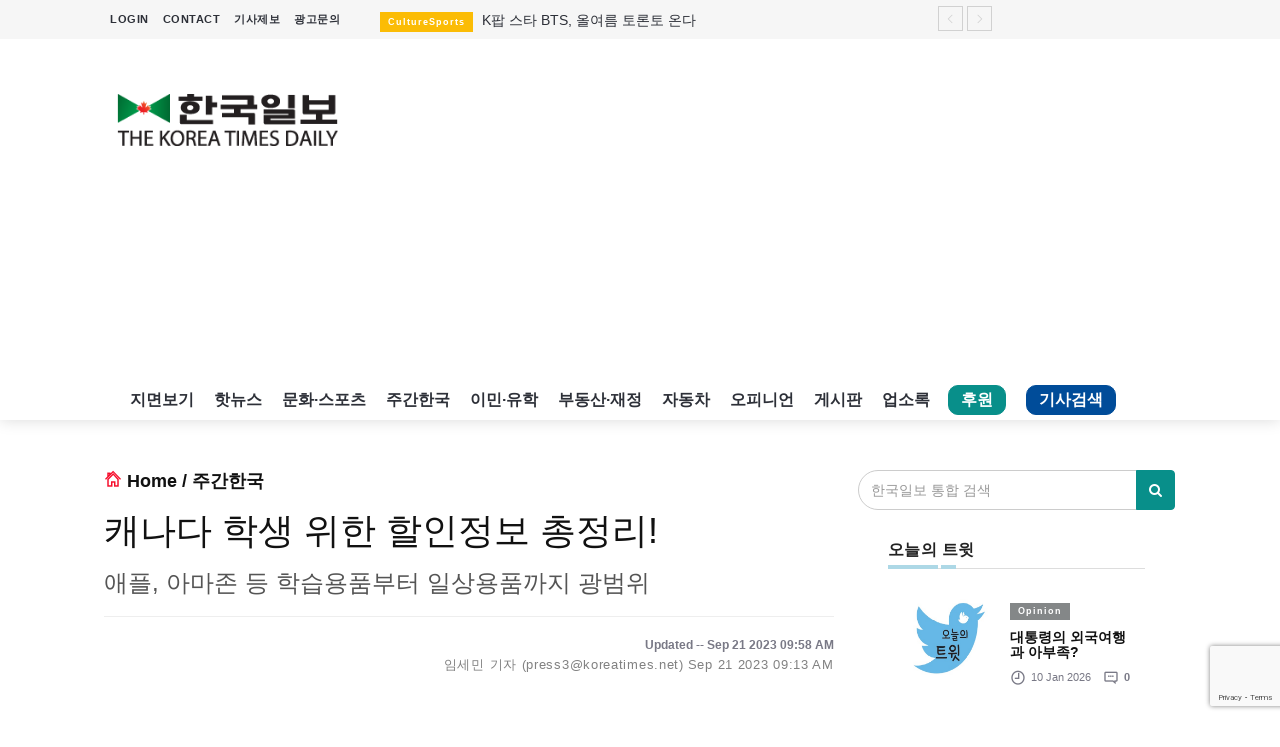

--- FILE ---
content_type: text/html; charset=utf-8
request_url: https://koreatimes.net/ArticleViewer/Article/154374
body_size: 92695
content:


<!DOCTYPE html>
<html>
<head>
    <!-- Global site tag (gtag.js) - Google Analytics -->
    <script async src="https://www.googletagmanager.com/gtag/js?id=UA-19762049-1"></script>
    <script>
      window.dataLayer = window.dataLayer || [];
      function gtag(){dataLayer.push(arguments);}
      gtag('js', new Date());

      gtag('config', 'UA-19762049-1');
    </script>

    <!-- Google Tag Manager -->
    <script>
      (function(w,d,s,l,i){w[l]=w[l]||[];w[l].push({'gtm.start':
      new Date().getTime(),event:'gtm.js'});var f=d.getElementsByTagName(s)[0],
        j=d.createElement(s),dl=l!='dataLayer'?'&l='+l:'';j.async=true;j.src=
        'https://www.googletagmanager.com/gtm.js?id='+i+dl;f.parentNode.insertBefore(j,f);
      })(window,document,'script','dataLayer','GTM-PGKQKBP');</script>
    <!-- End Google Tag Manager -->

    <!-- facebook verifying -->
    <meta name="facebook-domain-verification" content="t6y3lbcjbwpeozgqs9bj82ocie97bp" />
    
    <meta http-equiv="Content-Type" content="text/html; charset=utf-8"/>
    <meta charset="utf-8" />
    <meta name="viewport" content="width=device-width, initial-scale=1.0">

    <!-- share this -->
    <script type='text/javascript' src='https://platform-api.sharethis.com/js/sharethis.js#property=64245560ed8a6d00191c425e&product=inline-share-buttons' async='async'></script>
    
    
    <meta name="keywords" content="캐나다 한국일보, 인터넷 한국일보, 이민, 유학, 부동산, 뉴스, 캐나다 뉴스, 교민, 인터넷 신문, 기사, 토론토 뉴스, 토론토 한국일보, 캐나다 학생 위한 할인정보 총정리!" />
    <meta name="description" content="캐나다 학생 위한 할인정보 총정리!,애플, 아마존 등 학습용품부터 일상용품까지 광범위," />

    <meta property="og:image" content="https://www.koreatimes.net//images/attach/154374/20230913-08091681.png" />
    <meta property="og:title" content="[캐나다 한국일보] 캐나다 학생 위한 할인정보 총정리!" />
    <meta property="og:description" content="애플, 아마존 등 학습용품부터 일상용품까지 광범위"/>
    <link rel="image_src" href="https://www.koreatimes.net//images/attach/154374/20230913-08091681.png" />


    <title>캐나다 한국일보 : 캐나다 학생 위한 할인정보 총정리! </title>
    
    <link href="/Content/bootstrap?v=aUM4qcpvk13whEIs_e_mcrsyGq-OENX_GsGeFMhad1Q1" rel="stylesheet"/>

    <link href="/Content/jquery-ui?v=HdLUnki4FQnbVC4rnIgM-kV71W1-UJ1fqM0uRhj-rGo1" rel="stylesheet"/>

    <link href="https://fonts.googleapis.com/css?family=Lato:100,100i,300,300i,400,400i,700,700i,900,900i|Ubuntu:300,300i,400,400i,500,500i,700,700i" rel="stylesheet"/>

    <link href="/Content/font?v=WTUbYvjnW9GPFV3qjN6hA4BWLgoO8vTvlMNfNstWODw1" rel="stylesheet"/>

    <link href="/Content/owl?v=612iTxywNrYvyVvvID6zBjqlFJaf57Wyt1kMwfS40Js1" rel="stylesheet"/>

    <link href="/Content/css?v=Tp7csI6fmJf0MFmTe5bjQqz-JD7RQxCKcL0qYKoZskg1" rel="stylesheet"/>

    <script src="/bundles/modernizr?v=inCVuEFe6J4Q07A0AcRsbJic_UE5MwpRMNGcOtk94TE1"></script>

    
    <link href="/vendors/jquery-tyle-player-master/dist/jquery-tyle-player.min.css" rel="stylesheet" />
    <style>
        .table > thead:first-child > tr:first-child > th{
            border-top: 1px solid #ddd;
        }
        .classfied-table{
            margin-top:50px;
            font-size:13px;
            color:#444444;
        }
        .classfied-table td{
            vertical-align:middle !important;
        }
        .classfied-table a{
            color:#444444;
        }
        .classfied-table a:hover{
            color:red;
        }
        .carousel-control{
            opacity:1;
        }
        .carousel-indicators li{
            border:2px solid #fff;
        }
        .info_helper{
            width: 300px;
            height: 100px;
            border: 2px solid silver;
            border-radius: 5px;
            position: relative;
            top: 5px;
            left: 5px;
            background-color: white;
            border-color: #34a853;
            box-shadow: 0 4px 7px black, inset 0 0 8px white;
        }
        .info_helper_button{
            border: none;
            background: none;
            color: rgb(24,24,24);
            font-size: 16px;
            font-family: 'Nanum Gothic', sans-serif;
            text-decoration-line: underline;
            text-decoration-color: #e91e63;
            text-decoration-style: wavy;

        }
        .info_helper_button:hover{
            border: none;
            background: none;
            color: rgb(24,24,24);
            text-decoration-line: underline;
            text-decoration-color: #e91e63;
            text-decoration-style: wavy;
        }
        .info_helper_button:focus{
            outline:none;
            color: rgb(24,24,24);
            text-decoration-line: underline;
            text-decoration-color: #e91e63;
            text-decoration-style: wavy;
        }
        .article-votebox{
            text-align: right;
            margin-bottom: 15px;
        }

        .article-donate{
            margin-top:35px;
        }

        .article-donate a{
            color:#e252a4;
        }

        .summary{
            display: flex;
            align-items: flex-start;
        }

        .summary-bar {
            width: 3px;
            background-color: black;
            align-self: stretch;
            margin-right: 10px;
        }

        .summary-content{
            display: flex;
            flex-direction: column;
            flex-grow:1;
        }

        .summary-content p {
            margin: 0;
            line-height: 24px;
            word-wrap:break-word;
            white-space:pre-line;
            font-weight:600;
        }

    </style>    


    <script src="/Scripts/analytics.js"></script>
       
    <script type="text/javascript" src="https://svc.webspellchecker.net/spellcheck31/wscbundle/wscbundle.js"></script>
    <script src="https://www.google.com/recaptcha/enterprise.js?render=6LdivFApAAAAALBpS6P8A-D0l78n9KIn317uHq1l"></script>
</head>
<body>
    
    <!-- Google Tag Manager (noscript) -->
    <noscript>
        <iframe src="https://www.googletagmanager.com/ns.html?id=GTM-PGKQKBP"
                height="0" width="0" style="display:none;visibility:hidden"></iframe>
    </noscript>
    <!-- End Google Tag Manager (noscript) -->
   
    <header>
    <!-- Mobile Menu Start -->
    <div class="mobile-menu-area navbar-fixed-top hidden-sm hidden-md hidden-lg print-hide-content">
        <!-- 제주여객 무안참사 희생자 추모: mobile -->
        
        <nav class="mobile-menu" id="mobile-menu">
            <div class="sidebar-nav">
                <ul class="nav side-menu">
                    <li class="sidebar-search">
<form action="/SearchViewer/Search" method="get">                            <div class="input-group custom-search-form">
                                <input class="form-control" id="SearchKeyWord" name="SearchKeyWord" placeholder="기사,업소,게시글 검색" style="background-color:white;" type="text" value="" />
                                <span class="input-group-btn">
                                    <button class="btn mobile-menu-btn" type="submit">
                                        <i class="fa fa-search"></i>
                                    </button>
                                </span>
                            </div>
</form>                    </li>
                    <li><a href="/">홈</a></li>
                    <li><a href="/CategoryViewer/Category/HotNews"><i class="fa fa-eye" style="color: red;" aria-hidden="true"></i> 핫뉴스</a></li>
                    <li><a href="/CategoryViewer/Category/RealtyFinancing">부동산·재정</a></li>
                    <li><a href="/CategoryViewer/Category/Immigration">이민·유학</a></li>
                    <li><a href="/CategoryViewer/Category/CultureSports">문화·스포츠</a></li>
                    <li><a href="/CategoryViewer/Category/WeeklyKorea"><i class="fa fa-coffee" style="color: purple;" aria-hidden="true"></i> 주간한국</a></li>
                    <li><a href="/CategoryViewer/Opinion">오피니언</a></li>
                    <li><a href="/CMHome">게시판</a></li>
                    <li><a href="/CategoryViewer/Category/Feature">기획기사</a></li>
                    <li><a href="/YPHome">업소록</a></li>
                    <li><a href="/SubPage/ENewsPaper"><i class="fa fa-newspaper-o" style="color: #088f8a;" aria-hidden="true"></i> 지면보기</a></li>
                    <li><a href="mailto:ad@koreatimes.net?subject=광고문의&body=업소명과%20함께%20보내주시기%20바랍니다.">광고문의</a></li>
                    <li><a href="/SubPage/InformArticle">기사제보</a></li>
                    <li style="color:yellow;margin-bottom:5px;">&nbsp;&nbsp;&nbsp;&nbsp;Tel: (416) 787-1111</li>
                    <li style="color:yellow;">&nbsp;&nbsp;&nbsp;&nbsp;Email: public@koreatimes.net</li>
                    
                </ul>
            </div>
        </nav>
        <div class="container">
            <div class="top_header_icon">
                    <ul class="top-header-menu">
                        <li><a style="line-height:0; color:white" href="/Account/Login?returnUrl=%2FArticleViewer%2FArticle%2F154374">LOGIN</a></li>
                        <li><a style="line-height:0; color:white" href="/SubPage/ContactUs">CONTACT</a></li>
                        <li class="active"><a href="/Fund/Support" id="support-menu-mobile">후원</a></li>
                        <li class="active"><a href="/Archive" id="search-menu-mobile">기사검색</a></li>
                    </ul>
            </div>
            <div id="showLeft" class="nav-icon">
                <span></span> <span></span> <span></span> <span></span>
            </div>
        </div>
    </div>
    <!-- Mobile Menu End -->
   
     <!-- top header -->
    <div class="top_header hidden-xs print-hide-content">
        <div class="container">
            <!-- 제주여객 무안참사 희생자 추모: desktop -->
            
            <div class="row">
                <div class="col-sm-4 col-md-3">
                    <div class="top_header_menu_wrap">
                            <ul class="top-header-menu">
                                <li><a href="/Account/Login?returnUrl=%2FArticleViewer%2FArticle%2F154374">LOGIN</a></li>
                                <li><a href="/SubPage/ContactUs">CONTACT</a></li>
                                <li><a href="/SubPage/InformArticle">기사제보</a></li>
                                <li><a href="mailto:ad@koreatimes.net?subject=광고문의&body=업소명과%20함께%20보내주시기%20바랍니다.">광고문의</a></li>
                                
                            </ul>

                    </div>
                </div>
                
                <!--breaking news-->
                <div class="col-sm-8 col-md-7">

<div class="newsticker-inner">
    <ul class="newsticker" style="padding-top:4px; display:none">

            <li>
                <span class="wrap_category_title bg-cg-color-22">CultureSports</span>
                <a href="/ArticleViewer/Article/174327">
                    K팝 스타 BTS, 올여름 토론토 온다
                </a>
            </li>
            <li>
                <span class="wrap_category_title bg-cg-color-21">HotNews</span>
                <a href="/ArticleViewer/Article/174324">
                    북중미 월드컵 가짜 티켓 주의해야 
                </a>
            </li>
            <li>
                <span class="wrap_category_title bg-cg-color-21">HotNews</span>
                <a href="/ArticleViewer/Article/174322">
                    공석 7개월 오타와 대사는 언제?  
                </a>
            </li>
            <li>
                <span class="wrap_category_title bg-cg-color-21">HotNews</span>
                <a href="/ArticleViewer/Article/174317">
                    세계 여권 순위 캐나다 8위
                </a>
            </li>
            <li>
                <span class="wrap_category_title bg-cg-color-7">Immigration</span>
                <a href="/ArticleViewer/Article/174318">
                    &quot;캐나다서 학비&#183;생활비 8만 불 썼는데&quot;
                </a>
            </li>
            <li>
                <span class="wrap_category_title bg-cg-color-22">CultureSports</span>
                <a href="/ArticleViewer/Article/174312">
                    한인 주니어 소속 컬링팀 BC주서 정상 등극 
                </a>
            </li>
            <li>
                <span class="wrap_category_title bg-cg-color-21">HotNews</span>
                <a href="/ArticleViewer/Article/174326">
                    &quot;인공지능 활용, 업무 효율화&quot; 
                </a>
            </li>
            <li>
                <span class="wrap_category_title bg-cg-color-21">HotNews</span>
                <a href="/ArticleViewer/Article/174325">
                    통계청 850명 감원 
                </a>
            </li>
            <li>
                <span class="wrap_category_title bg-cg-color-21">HotNews</span>
                <a href="/ArticleViewer/Article/174314">
                    특검, &#39;내란 우두머리&#39; 尹에 사형 구형 
                </a>
            </li>
    </ul>
    <div class="next-prev-inner">
        <a href="#" id="prev-button"><i class='pe-7s-angle-left'></i></a>
        <a href="#" id="next-button"><i class='pe-7s-angle-right'></i></a>
    </div>
</div>

                </div>
                

                
            </div>
        </div>
    </div>
    <div class="top_banner_wrap">
        <div class="container">
            <div class="row">
                <div class="col-xs-12 col-md-3 col-sm-12">
                    <div class="header-logo">
                        <!-- logo -->
                        <a href="/">
                            <img class="td-retina-data img-responsive" src="/images/KTImage/logo.png" alt="koreatimes logo">
                        </a>
                    </div>
                    
                </div>
                <div class="col-xs-12 col-md-9 col-sm-12 print-hide-content">

    <div class="adsense-header-banner">
        <script async src="//pagead2.googlesyndication.com/pagead/js/adsbygoogle.js"></script>
        <!-- 반응형 광고 -->
        <ins class="adsbygoogle"
             style="display:block"
             data-ad-client="ca-pub-1492349254232201"
             data-ad-slot="7988481575"
             data-ad-format="auto"
             data-full-width-responsive="true"></ins>
        <script>
        (adsbygoogle = window.adsbygoogle || []).push({});
        </script>
    </div>


                </div>
                <div class="col-xs-12 hidden-sm hidden-md">

                </div>
            </div>
        </div>
    </div>

    <!-- navber -->
    <div class="container hidden-xs print-hide-content">
        <nav class="navbar">
            
            <div class="col-sm-12">
                <div class="collapse navbar-collapse">
                    <ul class="nav navbar-nav">
                        <li class="active"><a class="remove-background" href="/SubPage/ENewsPaper">지면보기</a></li>
                        <li class="active"><a class="remove-background" href="/CategoryViewer/Category/HotNews">핫뉴스</a></li>
                        <li class="active"><a class="remove-background" href="/CategoryViewer/Category/CultureSports">문화·스포츠</a></li>
                        <li class="active"><a class="remove-background" href="/CategoryViewer/Category/WeeklyKorea">주간한국</a></li>
                        <li class="active"><a class="remove-background" href="/CategoryViewer/Category/Immigration">이민·유학</a></li>
                        <li class="active"><a class="remove-background" href="/CategoryViewer/Category/RealtyFinancing">부동산·재정</a></li>
                        <li class="active"><a class="remove-background" href="/CategoryViewer/Category/Car" >자동차</a></li>
                        <li class="active"><a class="remove-background" href="/CategoryViewer/Opinion">오피니언</a></li>
                        <li class="active"><a class="remove-background" href="/CMHome">게시판</a></li>
                        <li class="active"><a class="remove-background" href="/YPHome">업소록</a></li>
                        <li class="active"><a href="/Fund/Support" id="support-menu">후원</a></li>
                        <li class="active"><a href="/Archive" id="search-menu">기사검색</a></li>
                        
                    </ul>
                </div>
            </div>
           
            
            
            <!-- navbar-collapse -->
        </nav>
    </div>

</header>



<script src="https://code.jquery.com/jquery-2.2.4.min.js" integrity="sha256-BbhdlvQf/xTY9gja0Dq3HiwQF8LaCRTXxZKRutelT44=" crossorigin="anonymous"></script>
<script>
    
    $.ajax({
        url: "https://api.openweathermap.org/data/2.5/onecall?lat=43.7001&lon=-79.4163&exclude=minutely,hourly&appid=7f5733099acf22078457b94f347d2837&lang=kr",
        dataType: "json",
        success: function (data) {
            
            var cur = data.current;
            var aDayOfWeek = ['일', '월', '화', '수', '목', '금', '토'];
            var show = '';

            show += '<table><tr><td rowspan=2>' + '<img src="/images/weather/' + cur.weather[0].icon + '.png" width=50 height=50 />' + '</td>';
            show += '<td><b>' + (new Date(cur.dt * 1000).getMonth() + 1) + '.' +
                    new Date(cur.dt * 1000).getDate() + ' (' + aDayOfWeek[new Date(cur.dt * 1000).getDay()] + ') '
                    + (new Date(cur.dt * 1000).getHours() > 12 ? new Date(cur.dt * 1000).getHours() - 12 : new Date(cur.dt * 1000).getHours()) + ':'
                    + (new Date(cur.dt * 1000).getMinutes() < 10 ? '0' + new Date(cur.dt * 1000).getMinutes() : new Date(cur.dt * 1000).getMinutes())
                    + (new Date(cur.dt * 1000).getHours() > 11 ? ' PM' : ' AM') + '</b></td></tr>';
            show += '<td>토론토 <b>' + (cur.temp - 273.15).toFixed(1) + '℃ ' + '   ' + cur.weather[0].description + '</b></td></tr></table>';

            $('#wt').append(show);

            // three days //
            var display = "";

            display += "<table><tr><th></th>"
            for (var i = 1; i < 4; i++) {
                display += '<th>' + (new Date(data.daily[i].dt * 1000).getMonth() + 1) + '.' + new Date(data.daily[i].dt * 1000).getDate()
                    + '(' + aDayOfWeek[new Date(data.daily[i].dt * 1000).getDay()] + ')' + '</th>';
            }
            display += "</tr><tr><td><b>날씨</b></td>"
            for (var j = 1; j < 4; j++) {
                display += '<td>' + '<img src="/images/weather/' + data.daily[j].weather[0].icon + '.png" width=40 height=40 /></td>'
            }
            display += '</tr><tr><td><b>오전</b></td>';
            for (var m = 1; m < 4; m++) {
                display += '<td>' + (data.daily[m].temp.morn - 273.15).toFixed(1) + '℃</td>';
            }
            display += '</tr><tr><td><b>오후</b></td>';
            for (var m = 1; m < 4; m++) {
                display += '<td>' + (data.daily[m].temp.day - 273.15).toFixed(1) + '℃</td>';
            }
            display += '</tr><tr><td><b>저녁</b></td>';
            for (var m = 1; m < 4; m++) {
                display += '<td>' + (data.daily[m].temp.eve - 273.15).toFixed(1) + '℃</td>';
            }
            display += '</tr><tr><td><b>밤</b></td>';
            for (var m = 1; m < 4; m++) {
                display += '<td>' + (data.daily[m].temp.night - 273.15).toFixed(1) + '℃</td>';
            }
            display += '</tr><tr><td><b>습도</b></td>';
            for (var n = 1; n < 4; n++) {
                display += '<td>' + data.daily[n].humidity + '%</td>';
            }
            display += '</tr><tr><td><b>풍속</b></td>';
            for (var n = 1; n < 4; n++) {
                display += '<td>' + data.daily[n].wind_speed + 'm/s</td>';
            }
            display += '</tr><tr><td><b>일출</b></td>';
            for (var n = 1; n < 4; n++) {
                display += '<td>' + new Date(data.daily[n].sunrise * 1000).getHours() + ':' + (new Date(data.daily[n].sunrise * 1000).getMinutes() < 10 ? '0' + new Date(data.daily[n].sunrise * 1000).getMinutes() : new Date(data.daily[n].sunrise * 1000).getMinutes()) + 'am</td>';
            }
            display += '</tr><tr><td><b>일몰</b></td>';
            for (var n = 1; n < 4; n++) {
                display += '<td>' + (new Date(data.daily[n].sunset * 1000).getHours() - 12) + ':' + (new Date(data.daily[n].sunset * 1000).getMinutes() < 10 ? '0' + new Date(data.daily[n].sunset * 1000).getMinutes() : new Date(data.daily[n].sunset * 1000).getMinutes()) + 'pm</td>';
            }
            display += '</tr></table>';
            $('.wtt').append(display);
        }
    });

</script>

<style>
    .wtt {
        visibility: hidden;
        width: 260px;
        /*background-color: #EFDECD;*/
        background: url(/images/weather/weather_background.png);
        background-repeat: no-repeat;
        background-position: center center;
        text-align: center;
        border-radius: 6px;
        /* Position the tooltip */
        position: absolute;
        z-index: 100;
        top: 62px;
        left: 5%;
    }

    #wt:hover .wtt {
        visibility: visible;
    }

    .wtt table {
        margin: 10px auto;
    }

    #wtt th, td {
        padding: 5px 8px;
    }

    #support-menu {
        display: inline-block;
        border: 1px solid #088f8a;
        border-radius: 10px;
        line-height:0.5;
        margin:5px 12px 0px 8px;
        padding:10px 12px;
        background-color: #088f8a;
        color: white;
        font-weight: bold;
    }

    #support-menu-mobile {
        display: inline-block;
        border: 1px solid #088f8a;
        border-radius: 10px;
        line-height:0.5;
        margin:4px 12px 0px 8px;
        padding:8px 10px;
        background-color: #088f8a;
        color: white;
        font-weight: bold;
        font-size:14px;
    }

    #search-menu {
        display: inline-block;
        border: 1px solid #004c99;
        border-radius: 10px;
        line-height:0.5;
        margin:5px 12px 0px 8px;
        padding:10px 12px;
        background-color: #004c99;
        color: white;
        font-weight: bold;
    }

    #search-menu-mobile {
        display: inline-block;
        border: 1px solid #004c99;
        border-radius: 10px;
        line-height:0.5;
        margin:4px 12px 0px 8px;
        padding:8px 10px;
        background-color: #004c99;
        color: white;
        font-weight: bold;
        font-size:14px;
    }

    /*#search-menu-mobile{
        display: inline-block;
        color:white;
        font-size:16px;
        vertical-align:middle;
    }*/

    .remove-background {
        background-color: transparent !important;
    }
</style>


    



<div class="container">
    <div class="row">
        <div class="col-sm-8 lside-col-padding" >
            <article class="content print_container" style="min-height:800px">
                <h4 style="margin-bottom:20px; font-weight:bolder;">
                    <i class="pe-7s-home" style="font-weight:600;color:#f60d2b;"></i>
                    <a href="/" title="">Home</a> /
                    <a href="/CategoryViewer/Category/WeeklyKorea" title="">주간한국</a>
                </h4>
                                
                <!-- 광고 -->





    
                
                <h1 class="main_title">캐나다 학생 위한 할인정보 총정리!</h1>
                <h3 class="sub_title">애플, 아마존 등 학습용품부터 일상용품까지 광범위</h3>
                
                
                
               
                <hr />
                
                    <div style="font-size:12px; font-weight:600;text-align:right;">Updated -- Sep 21 2023 09:58 AM</div>
                <div class="date" style="text-align:right;">
                    <ul>
                        <li>임세민 기자 (press3@koreatimes.net)</li>
                        <li>Sep 21 2023 09:13 AM</li>
                    </ul>
                </div>

                
                <div class="summary">
                    <div class="summary-bar"></div>
                    <div class="summary-content">
                        <p></p>
                    </div>
                </div>
                
                <br />

                <!-- 이미지 갤러리  -->





                <p><img alt="University of Toronto" class="img-responsive" src="https://educationontario.com/app/uploads/2022/03/University-College_ccexpress.jpeg" /></p>

<p><strong>가을학기가 시작된 토론토대학교. 스터디온타리오캐나다 제공</strong></p>

<p>&nbsp;</p>
<!-- 구글광고 -->

<div class="article-inner-ad"><script async src="//pagead2.googlesyndication.com/pagead/js/adsbygoogle.js"></script><!-- 기사내부 --><ins class="adsbygoogle" style="display:inline-block;width:336px;height:280px" data-ad-client="ca-pub-1492349254232201" data-ad-slot="7712762977">&nbsp;</ins><script>
(adsbygoogle = window.adsbygoogle || []).push({});
</script></div>

<p>대학이나 대학원 입학을 앞둔 학생들에게 좋은 소식이다. 등록금, 교재, 숙박과 같은 큰 지출을 했더라도 캐나다에는 그 부담을 덜어줄 수 있는 다양한 할인 혜택이 기다리고 있다. 식료품, 여행, 그리고 물품 구매에 이르기까지, 학생증만 있으면 얻을 수 있는 혜택이 다양하게&nbsp;준비되어 있다. 다음은 학생들이 이용할 수 있는&nbsp;할인 혜택들이다.</p>

<p>&nbsp;</p>

<p><span style="color:#c0392b;"><span style="font-size:20px;"><strong>애플</strong></span></span></p>

<p>애플은 학생들을 위한 교육 할인 혜택을 제공한다. 맥이나 아이패드 구매 시 특별한 가격으로 제품을 가져갈 수 있고 최대 200달러 상당의 기프트 카드까지 받을 수 있다. 이 혜택을 통해서 1,449달러의 맥북 에어를&nbsp;1,169달러에 구매할 수 있다. 1,699달러의 맥북 프로는 1,574달러에, 799달러의 아이패드 에어는 729달러로, 1,499달러의 아이패드 프로는 1,029달러에 구매할 수 있다.</p>

<p>&nbsp;</p>

<p><span style="color:#c0392b;"><span style="font-size:20px;"><strong>아마존프라임</strong></span></span></p>

<p>아마존&nbsp;프라임 학생 할인은 온라인 쇼핑과 스트리밍을 즐기는 학생들에게 놓칠 수 없는 혜택이다. 프라임 학생 회원이 되면 무료 배송, TV 쇼와 영화 스트리밍, 광고 없는 음악 스트리밍 등 다양한 혜택을 누릴 수 있다. 6개월 무료 체험 기간이 종료된 후에는 월 4.99달러로 프라임 학생 회원권을 이용하게 되는데&nbsp;이는 원래 회원가에 비해 상당히 저렴하다.</p>

<p>&nbsp;</p>

<p><iframe allowtransparency="true" frameborder="1" height="1010vh" scrolling="“yes”" src="https://www.instagram.com/p/CpxS2Wup3LZ/embed" width="100%"></iframe></p>

<p>&nbsp;</p>

<p><span style="color:#c0392b;"><span style="font-size:20px;"><strong>불크반</strong></span></span></p>

<p>불크반은 대학생에게 매주 수요일 15% 할인 혜택을 제공한다. 이 할인은 불크반의 2달러 또는 5달러 할인 쿠폰과 함께 사용할 수도 있다. 불크반은 빵 재료, 사탕, 시리얼, 초콜릿, 커피와 차, 과자, 견과류, 스파이스, 비타민, 보충제 등 3,000여 가지 제품을 보유하고 있다.</p>

<p>&nbsp;</p>

<p><span style="font-size:20px;"><span style="color:#c0392b;"><strong>푸드베이직스</strong></span></span></p>

<p>푸드베이직스의 학생 식료품 할인 프로그램을 통해, 학생들은 매주 화요일 식료품을 10% 할인된 가격에 구매할 수 있다. 선택된 푸드 베이직스 매장에서 하루에 일 인당 한 번으로&nbsp;제한된다.</p>

<p>&nbsp;</p>

<p><span style="font-size:20px;"><span style="color:#c0392b;"><strong>아디다스</strong></span></span></p>

<p>SPC를 통해 아디다스 학생 할인을 받으면, 온라인의 정상 가격 제품은 25% 할인되고, 아울렛 스토어 제품은 15% 할인된다. 신발, 의류, 액세서리 등 다양한 제품을 쇼핑할 수 있다.</p>

<p><em><strong>*SPC(Student Price Card): </strong>패션, 음식, 신발, 여행 등과 같은 품목에 대한 할인 및 거래를 제공하는 할인 카드.</em></p>

<p>&nbsp;</p>

<p><iframe allowtransparency="true" frameborder="1" height="1010vh" scrolling="“yes”" src="https://www.instagram.com/p/CSPH9ArroIO/embed" width="100%"></iframe></p>

<p>&nbsp;</p>

<p><span style="color:#c0392b;"><span style="font-size:20px;"><strong>배스&amp;바디웍스</strong></span></span></p>

<p>SPC를 통한 배스&amp;바디웍스 학생할인을 사용하면, 매장에서 구매 시 전체 구매 가격에서 10% 할인된다. 50% 이상 할인된 상품과 세일 상품은 제외된다.</p>

<p>&nbsp;</p>

<p><span style="color:#c0392b;"><span style="font-size:20px;"><strong>맥</strong></span></span></p>

<p>SPC를 통해 맥에서는 학생 할인으로 온라인 구매 시 15% 할인을 받을 수 있다. 립스틱, 파운데이션, 브론저, 컨실러, 하이라이터, 아이섀도우, 래쉬, 클렌저, 모이스처라이저 등 다양한 제품을 보유하고 있다.</p>

<p>&nbsp;</p>

<p><span style="font-size:20px;"><span style="color:#c0392b;"><strong>난도스</strong></span></span></p>

<p>SPC를 통해 난도스 학생 할인을 이용하면, 공유 플래터를 제외한 모든 구매에 10% 할인을 받을 수 있다. 난도스는 샐러드, 랩, 윙, 샌드위치 등 다양한 메뉴를 제공한다.</p>

<p>&nbsp;</p>

<p><span style="color:#c0392b;"><span style="font-size:20px;"><strong>마이크로소프트</strong></span></span></p>

<p>마이크로소프트 학생 할인을 통해, 마이크로소프트 스토어의 특정 제품에서 5%~10%의 할인을 받을 수 있다. 학생용 노트북, PC 액세서리에서 최대 10% 할인을 받을 수 있다.</p>

<p>&nbsp;</p>

<p><span style="color:#c0392b;"><span style="font-size:20px;"><strong>스포티파이</strong></span></span></p>

<p>스포티파이 학생 할인은 학생들에게 첫 달은 프리미엄을 무료로 제공하고, 그 후 매달 5.99달러로 이용할 수 있다. 이 할인은 18세 이상으로 인증된 대학이나 대학원에 등록된 학생에게만 제공된다. 스포티파이 프리미엄 학생 멤버십은 최대 4년 동안 이용할 수 있으며, 구독 또는 재확인한 날짜로부터 12개월 동안 계속해서 학생 할인을 받을 수 있다. 이 기간이 끝나면, 프리미엄 개인 플랜으로 자동 변경되어 월 10.99달러의 비용이 부과된다.</p>
<!-- 구글광고 -->

<div class="article-inner-ad"><script async src="//pagead2.googlesyndication.com/pagead/js/adsbygoogle.js"></script><!-- 기사내부 --><ins class="adsbygoogle" style="display:inline-block;width:336px;height:280px" data-ad-client="ca-pub-1492349254232201" data-ad-slot="7712762977">&nbsp;</ins><script>
(adsbygoogle = window.adsbygoogle || []).push({});
</script></div>

<p>&nbsp;</p>

<p><span style="color:#c0392b;"><span style="font-size:20px;"><strong>피클 배럴</strong></span></span></p>

<p>SPC를 통해 피클 배럴 학생 할인을 받으면, 식사와 포장 주문에서 정상 가격 음식에 15% 할인된다. 레스토랑은 샌드위치, 샐러드, 수프, 버거, 볼, 파스타, 스테이크 등의 점심 및 저녁 메뉴를 제공한다. 또한, 베네딕트 달걀, 프렌치토스트, 스테이크와 달걀, 치킨과 와플, 아침 식사 볼 등의 브런치 메뉴도 있다.</p>

<p>&nbsp;</p>

<p><span style="font-size:20px;"><span style="color:#c0392b;"><strong>디자이너 슈 웨어하우스</strong></span></span></p>

<p>SPC를 통한 디자이너 슈 웨어하우스 학생 할인은 온라인 및 매장에서 정상 가격 스타일에 10% 할인된다. 여기에서는 운동화, 부츠, 샌들, 액세서리, 의류 등을 할인된 가격에 구매할 수 있다.</p>

<p>&nbsp;</p>

<p><iframe allowtransparency="true" frameborder="1" height="1010vh" scrolling="“yes”" src="https://www.instagram.com/p/Cwcu1tct60W/embed" width="100%"></iframe></p>

<p>&nbsp;</p>

<p><span style="color:#c0392b;"><span style="font-size:20px;"><strong>에어캐나다</strong></span></span></p>

<p><a href="https://www.aircanada.com/ca/en/aco/home/book/special-offers/flight-pass/student-pass.html#/home:?affc=1f34e8e0-f001-4559-a1cd-26f64ba26b84" target="_blank">&#39;에어캐나다 학생 비행 패스(Air Canada Student Flight Pass)&#39;</a>는 학생들을 위해 제공되는 패키지다. 구매 날짜로부터 12개월 동안 비행을 이용할 수 있다. 이 혜택을 받기 위해선 학생증과 에어로플랜 멤버십이 필요하다. 토론토, 오타와, 몬트리올, 세인트 존스, 할리팩스, 칼거리, 에드먼턴, 밴쿠버, 빅토리아 등 캐나다의 많은 도시가 비행 패스의 목적지로 포함되어 있다. 국제 목적지로는 파리, 더블린, 글래스고, 런던, 카이로, 뮌헨, 아테네, 밀란, 로마, 암스테르담, 바르셀로나, 상파울루, 홍콩, 도쿄 등이 있다.</p>

<p>&nbsp;</p>

<p><em><a href="https://ktimescanada.tistory.com/" target="_blank"><img alt="공식블로그홍보01.jpg" class="img-responsive" src="/images/attach/154374/20230921-07094402.jpg" /></a></em></p>


                <!-- 기사 드래그 카피 금지 (우측마우스금지)-->
                

                <h5 style="margin-top:50px; font-weight:bolder; font-size:18px;">
                    <a href="/CategoryViewer/Category/WeeklyKorea" title="">www.koreatimes.net/주간한국</a>
                </h5>
                <p style="font-weight:500;">임세민 기자 (press3@koreatimes.net)</p>

                
                
                <div class="article-votebox">

<form action="/ArticleViewer/AddVote" data-ajax="true" data-ajax-failure="OnFailtureMethod" data-ajax-success="OnSuccessMethod" id="form0" method="post"><input name="__RequestVerificationToken" type="hidden" value="KyIdxYy2bLoRcIzU2thX3QSjX-_ETP3e1bI7Z7LSU7MV9dbgTHKXLwHwXWGdVYa1wg9zcH18bEindB18t6W0rAIrKfYne8eFtIF9WfSyVOk1" /><input id="userId" name="userId" type="hidden" value="press3@koreatimes.net" />                        <input type="hidden" name="dIdx" value="154374" />
                        <input type="hidden" name="categoryId" value="112" />
                            <button class="btn btn-primary" type="button" onclick="LoginFailMessage()">
                                <i class="fa fa-thumbs-o-up" aria-hidden="true"></i> 추천 <span id="voted-count">0</span>
                            </button>
                            <button class="btn btn-danger" type="button" onclick="LoginFailMessage()">
                                <i class="fa fa-thumbs-o-down" aria-hidden="true"></i> 비추천 <span id="blamed-count">0</span>
                            </button>
</form>
                </div>

                <div class="article-ad-area">
    <div class="article-left-banner col-md-6">
        <ul class="article-left-banner-list">
                <li class="article-left-banner-show">
                    <a href="/YPHome/YPItem/773/True" target="_blank">
                        <img class="td-retina img-responsive" src="/images/attach/yp4494/20251230-12124944.jpg" alt="캐나다 한국일보" style="width:100%;height:400px;" />
                    </a>
                </li>
        </ul>
    </div>

<style>
    .article-left-banner img{
        border: 1px solid silver;
    }

    .article-left-list li{
        display:none;
    }

    .article-left-banner-show{
        display:initial!important;
    }
</style>
    <div class="article-right-banner col-md-6">
        <ul class="article-right-banner-list">
                <li class="article-right-banner-show">
                    <a href="/YPHome/YPItem/642/True" target="_blank">
                        <img class="td-retina img-responsive" src="/images/attach/yp6445/20251231-07123748.png" alt="리쏘 (Lisso) 안마의자" style="width:100%;height:400px;" />
                    </a>
                </li>
        </ul>
    </div>

<style>
    .article-right-banner img {
        border: 1px solid silver;
    }

    .article-right-list li {
        display: none;
    }

    .article-right-banner-show {
        display: initial !important;
    }
</style>
                </div>

                
                

                

                <!-- 댓글  -->

<!-- comment box ============================================ -->

<p>
    <input name="IL_IN_ARTICLE" type="hidden" />
    <!-- InfoLink -->
    <script type="text/javascript">
                            var infolinks_pid = 3301300; var infolinks_wsid = 0;
    </script>
    <script type="text/javascript" src="//resources.infolinks.com/js/infolinks_main.js"></script>
</p>

<!-- form ============================================ -->
<div class="form-area print-hide-content">
    <h3 class="category-headding">댓글을 달아주세요</h3>
    
    <!-- Button trigger modal -->
    <span type="button" data-toggle="modal" data-target="#commentPolicy" data-backdrop="static" data-keyboard="false" class="modal-policy">
        댓글운영원칙
    </span>

    <!-- Modal -->
    <div class="modal fade" id="commentPolicy" tabindex="-1" role="dialog" aria-labelledby="commentPolicyTitle" aria-hidden="true">
        <div class="modal-dialog" role="document">
            <div class="modal-content">
                <div class="modal-header" style="font-weight:bolder;">
                    '댓글'은 기사 및 게시글에 대한 자신의 생각을 말하고 남의 생각을 들으며 서로 의견을 나누는 공간입니다.
                    그러나 간혹 불건전한 내용을 올리시는 온라인 독자들이 있어 건전한 인터넷 문화 정착을 위해
                    아래와 같은 운영 원칙을 적용합니다.
                </div>
                <div class="modal-body">
                    <h4>1. 댓글삭제</h4>
                    <span>자체 모니터링을 통해 아래에 해당하는 내용이 포함된 댓글이 발견되면 예고없이 삭제 조치 하겠습니다.</span>
                    <ol>
                        <li>1) 타인에 대한 욕설 또는 비판</li>
                        <li>2) 인신공격 또는 명예훼손</li>
                        <li>3) 개인정보 유출 또는 사생활 침해</li>
                        <li>4) 음란성 내용 또는 음란물 링크</li>
                        <li>5) 상업적 광고 또는 사이트/홈피 홍보</li>
                        <li>6) 불법정보 유출</li>
                        <li>7) 같은 내용의 반복(도배)</li>
                        <li>8) 지역감정 조장</li>
                        <li>9) 폭력 또는 사행심 조장</li>
                        <li>10) 신고가 3번 이상 접수될 경우</li>
                        <li>11) 기타 기사 내용과 관계없는 내용</li>
                    </ol>
                    <h4>2. 권한제한</h4>
                    <span>
                        불건전한 댓글을 올리거나 이름에 비속어 및 상대방의 불쾌감을 주는 단어를 사용, 유명인 또는 특정 일반인을 사칭하는 경우 이용에 대한
                        차단 제재를 받을 수 있습니다.
                    </span><br />
                    <span>명예훼손, 개인정보 유출, 욕설 등 법률에 위반되는 댓글은 관계 법령에 의거 민형사상 처벌을 받을 수 있으니 이용에 주의를 부탁 드립니다.</span>
                </div>
                <div class="modal-footer">
                    <button type="button" class="btn btn-default" data-dismiss="modal">
                        닫기
                    </button>
                </div>
            </div>
        </div>
    </div>
    <div class="headding-border"></div>

<form action="/ArticleViewer/AddNewComment" method="post"><input name="__RequestVerificationToken" type="hidden" value="8YeClZXouSJTEY4TyThYUlZcVQRqxlbDqe8c8gGDF5AAFK4rRqn0DD3HmSAej24defCNNtSnPPg-nHi5asqRruHzif-Bmf9bqnFbS2BIcZ41" />        <div class="row">
            <div class="col-sm-12">
                <span class="input">
                    <input id="userId" name="userId" type="hidden" value="" />
                    <input id="userNickName" name="userNickName" type="hidden" value="" />
                    <input id="userEmail" name="userEmail" type="hidden" value="" />
                    <input type="hidden" name="documentId" value="154374" />
                    <input type="hidden" name="categoryId" value="112" />

                    <textarea class="input_field" id="comment" name="comment" style="height:100px"></textarea>
                    <label class="input_label" for="comment">
                        <span class="input_label_content" data-content="여러분의 의견을 남겨주세요">로그인 후 작성하실 수 있습니다</span>
                    </label>
                </span>


            </div>

        </div>
</form></div>

<style>
    .modal-policy {
        cursor: pointer;
        float: right;
        clear: right;
    }

    .modal h4 {
        color: red;
    }

    .modal .modal-header {
        font-weight: bolder;
    }

    .modal ol li {
        padding-left: 10px;
    }
</style>



<script>
    
    var isAuthenticated = false;
    var canReply = false;

    function openReplyPopup(commentIdx, documentId, userNickName, categoryId, commentType, event) {
        if (event) {
            event.preventDefault();
            event.stopPropagation();
        }

        if (isAuthenticated !== true) {
            alert("로그인후 작성 가능합니다.");
            return;
        }

        if (isAuthenticated === true && canReply !== true) {
            alert("Reply 작성 권한이 없습니다.\npublic@koreatimes.net 으로 요청하시기 바랍니다.");
            return;
        }

        var url = "";
        if (commentType === "ArticleComment") {
            url = '/ArticleViewer/_CommentReplyPartial';
        } else if(commentType === "CommunityComment") {
            url = '/CMHome/_CmCommentReplyPartial';
        } else {
            alert('정상적인 접근이 아닙니다.');
            return false;
        }
        
        $.ajax({
            url: url,  // Controller의 액션
            type: 'POST',
            data: { commentId: commentIdx, documentId: documentId, userNickName: userNickName, categoryId: categoryId },
            success: function (data) {
                // 모달 내용 로드
                $('#replyModalContainer').html(data);

                // aria-hidden 해제 (혹시 남아있다면)
                $('#replyModal').removeAttr('aria-hidden');

                // 모달 열기
                $('#replyModal').modal('show');
            },
            error: function (xhr, status, error) {
                alert('Reply를 작성할 수 없습니다.');
            }
        });

        // 모달 닫기 후 초기화
        $('#replyModal').on('hidden.bs.modal', function () {
            $('#modalContainer').html('');  // 콘텐츠 초기화
            $(this).removeAttr('aria-hidden'); // aria-hidden 상태 초기화
            $(this).css('display', 'none');    // 강제로 숨기기
        });
    }

    function editReply(elementId) {
        var item = $('#' + elementId);

        var span = item.find('span');
        var input = item.find('input');
        var button = item.find('button');

        if (span.is(':visible')) {
            span.hide();
        } else {
            span.show();
        }

        if (input.is(':visible')) {
            input.hide();
            button.hide();
        } else {
            input.show();
            button.show();
        }

    }
</script>

                <!-- 연관 카테고리 리스트  -->


    <div class="article_related_box print-hide-content">
        <div class="title_box">"교육" 관련 기사</div>

            <div class="article_related">
                <span class=""></span>
                <a href="/ArticleViewer/Article/170737">
                    <strong>AI시대에 또 막차 타나</strong>  -- 19 Aug 2025
                </a>
            </div>
            <div class="article_related">
                <span class=""></span>
                <a href="/ArticleViewer/Article/164729">
                    <strong>졸업성적 99.7%는 인생에 어떻게 작용하나&#160;  &#160;&#160;&#160;&#160;&#160;</strong> 토론토 통신학교 VSS 인기몰이    -- 08 Jan 2025
                </a>
            </div>
            <div class="article_related">
                <span class=""></span>
                <a href="/ArticleViewer/Article/159917">
                    <strong>가정폭력 피해아동 이해 및 지원 세미나</strong> 7월 23일 (화) 오전 10시 -- 11 Jul 2024
                </a>
            </div>
            <div class="article_related">
                <span class=""></span>
                <a href="/ArticleViewer/Article/159895">
                    <strong>자녀의 미래 위한 저축 및 투자 세미나</strong> 7월 20일 (토) 오전 10시 배더스트-핀치 -- 10 Jul 2024
                </a>
            </div>
            <div class="article_related">
                <span class=""></span>
                <a href="/ArticleViewer/Article/157822">
                    <strong>토론토 대학교 파업 취소</strong> 대학 측과 잠정적인 합의 이뤄져 -- 04 Mar 2024
                </a>
            </div>
            <div class="article_related">
                <span class=""></span>
                <a href="/ArticleViewer/Article/157674">
                    <strong>센테니얼 대학, 경찰학과 실습에 VR 도입</strong> 이론과 실습의 간극 줄이기 위함 -- 27 Feb 2024
                </a>
            </div>
            <div class="article_related">
                <span class=""></span>
                <a href="/ArticleViewer/Article/157635">
                    <strong>요크 대학 교직원, 생계비 문제로 파업 돌입</strong> 천정부지로 치솟는 생활비에 비해 임금은 턱없이 낮아 -- 26 Feb 2024
                </a>
            </div>
            <div class="article_related">
                <span class=""></span>
                <a href="/ArticleViewer/Article/157586">
                    <strong>세네카 대학 &#39;AI 교사&#39; 도입</strong> 오로지 배움에만 집중하는 환경 조성 -- 22 Feb 2024
                </a>
            </div>
            <div class="article_related">
                <span class=""></span>
                <a href="/ArticleViewer/Article/157263">
                    <strong>온주, 흑인 역사교육 의무화</strong> &quot;흑인 역사는 캐나다의 역사&quot; -- 08 Feb 2024
                </a>
            </div>
            <div class="article_related">
                <span class=""></span>
                <a href="/ArticleViewer/Article/157261">
                    <strong>한국어로 풍요로워지는 삶과 문화</strong> 국립국어원, 언어 능력 강화와 한국형 AI 개발에 집중 -- 08 Feb 2024
                </a>
            </div>
    </div>



                <!-- 아래의 기사를 추천합니다  -->



                <br />

                <!-- 카테고리 기사  -->


    <div class="related-news-inner print-hide-content">
        <h3 class="category-headding ">카테고리 기사</h3>
        <div class="headding-border"></div>
        <div class="row">
            <div id="content-slide-5" class="owl-carousel">
                
                    <div class="item">
                        <div class="row rn_block">
                                    <div class="col-xs-12 col-md-4 col-sm-4 padd">
                                        <div class="post-wrapper wow fadeIn" data-wow-duration="2s">
                                            <!-- image -->
                                            <div class="post-thumb">
                                                <a href="/ArticleViewer/Article/174242">
                                                    <img class="img-responsive" src="/images/attach/174242/20260108-12013895.jpeg" alt="adobestock_196898611.jpeg">
                                                </a>
                                            </div>
                                            <div class="post-info meta-info-rn">
                                                <div class="slide">
                                                    <a target="_blank" href="/ArticleViewer/Article/174242" class="post-badge btn_twelve">W</a>
                                                </div>
                                            </div>
                                        </div>
                                        <div class="post-title-author-details">
                                            <h4>
                                                <span class=""></span>
                                                <a href="/ArticleViewer/Article/174242">과음 다음날 토하고 윗배 아프면</a>
                                            </h4>
                                            <div class="post-editor-date">
                                                <div class="post-date">
                                                    <i class="pe-7s-clock"></i> 08 Jan 2026 &nbsp;&nbsp;
                                                    <i class="pe-7s-comment"></i> 0 &nbsp;&nbsp;
                                                    <i class="fa fa-thumbs-o-up" aria-hidden="true"></i> 0 &nbsp;&nbsp;
                                                    <i class="fa fa-thumbs-o-down" aria-hidden="true"></i> 0
                                                </div>
                                            </div>
                                        </div>
                                    </div>
                                    <div class="col-xs-6 col-md-4 col-sm-4 padd">
                                        <div class="post-wrapper wow fadeIn" data-wow-duration="2s" data-wow-delay="0.2s">
                                            <!-- image -->
                                            <div class="post-thumb">
                                                <a href="/ArticleViewer/Article/174241">
                                                    <img class="img-responsive" src="/images/attach/174241/20260108-12012740.jpeg" alt="adobestock_116332848.jpeg">
                                                </a>
                                            </div>
                                            <div class="post-info meta-info-rn">
                                                <div class="slide">
                                                    <a target="_blank" href="/ArticleViewer/Article/174241" class="post-badge btn_twelve">W</a>
                                                </div>
                                            </div>
                                        </div>
                                        <div class="post-title-author-details">
                                            <h4>
                                                <span class=""></span>
                                                <a href="/ArticleViewer/Article/174241">흡연 땐 니코틴 해독 위해 에너지 소모</a>
                                            </h4>
                                            <div class="post-editor-date">
                                                <div class="post-date">
                                                    <i class="pe-7s-clock"></i> 08 Jan 2026 &nbsp;&nbsp;
                                                    <i class="pe-7s-comment"></i> 0 &nbsp;&nbsp;
                                                    <i class="fa fa-thumbs-o-up" aria-hidden="true"></i> 0 &nbsp;&nbsp;
                                                    <i class="fa fa-thumbs-o-down" aria-hidden="true"></i> 0
                                                </div>
                                            </div>
                                        </div>
                                    </div>
                                    <div class="col-xs-6 col-md-4 col-sm-4 padd">
                                        <div class="post-wrapper wow fadeIn" data-wow-duration="2s" data-wow-delay="0.2s">
                                            <!-- image -->
                                            <div class="post-thumb">
                                                <a href="/ArticleViewer/Article/174239">
                                                    <img class="img-responsive" src="/images/attach/174239/20260108-11011725.jpeg" alt="adobestock_208663272.jpeg">
                                                </a>
                                            </div>
                                            <div class="post-info meta-info-rn">
                                                <div class="slide">
                                                    <a target="_blank" href="/ArticleViewer/Article/174239" class="post-badge btn_twelve">W</a>
                                                </div>
                                            </div>
                                        </div>
                                        <div class="post-title-author-details">
                                            <h4>
                                                <span class=""></span>
                                                <a href="/ArticleViewer/Article/174239">암보다 무서운 ‘당뇨발’</a>
                                            </h4>
                                            <div class="post-editor-date">
                                                <div class="post-date">
                                                    <i class="pe-7s-clock"></i> 08 Jan 2026 &nbsp;&nbsp;
                                                    <i class="pe-7s-comment"></i> 0 &nbsp;&nbsp;
                                                    <i class="fa fa-thumbs-o-up" aria-hidden="true"></i> 0 &nbsp;&nbsp;
                                                    <i class="fa fa-thumbs-o-down" aria-hidden="true"></i> 0
                                                </div>
                                            </div>
                                        </div>
                                    </div>
                        </div>
                    </div>
                    <div class="item">
                        <div class="row rn_block">
                                    <div class="col-xs-12 col-md-4 col-sm-4 padd">
                                        <div class="post-wrapper wow fadeIn" data-wow-duration="2s">
                                            <!-- image -->
                                            <div class="post-thumb">
                                                <a href="/ArticleViewer/Article/174226">
                                                    <img class="img-responsive" src="/images/attach/174226/20260108-11015953.png" alt="8483ab6d-a20b-4c54-9a1c-6796ebacd5cd.png">
                                                </a>
                                            </div>
                                            <div class="post-info meta-info-rn">
                                                <div class="slide">
                                                    <a target="_blank" href="/ArticleViewer/Article/174226" class="post-badge btn_twelve">W</a>
                                                </div>
                                            </div>
                                        </div>
                                        <div class="post-title-author-details">
                                            <h4>
                                                <span class=""></span>
                                                <a href="/ArticleViewer/Article/174226">“노인을 반납합니다” </a>
                                            </h4>
                                            <div class="post-editor-date">
                                                <div class="post-date">
                                                    <i class="pe-7s-clock"></i> 08 Jan 2026 &nbsp;&nbsp;
                                                    <i class="pe-7s-comment"></i> 1 &nbsp;&nbsp;
                                                    <i class="fa fa-thumbs-o-up" aria-hidden="true"></i> 0 &nbsp;&nbsp;
                                                    <i class="fa fa-thumbs-o-down" aria-hidden="true"></i> 0
                                                </div>
                                            </div>
                                        </div>
                                    </div>
                                    <div class="col-xs-6 col-md-4 col-sm-4 padd">
                                        <div class="post-wrapper wow fadeIn" data-wow-duration="2s" data-wow-delay="0.2s">
                                            <!-- image -->
                                            <div class="post-thumb">
                                                <a href="/ArticleViewer/Article/174214">
                                                    <img class="img-responsive" src="/images/attach/174214/20260108-10010920.jpg" alt="d4be7f83-f6ac-42db-a807-c0b72eb4bd8f.jpg">
                                                </a>
                                            </div>
                                            <div class="post-info meta-info-rn">
                                                <div class="slide">
                                                    <a target="_blank" href="/ArticleViewer/Article/174214" class="post-badge btn_twelve">W</a>
                                                </div>
                                            </div>
                                        </div>
                                        <div class="post-title-author-details">
                                            <h4>
                                                <span class=""></span>
                                                <a href="/ArticleViewer/Article/174214">가벼운 운전 정보, 가볍게 찍어서 올리니&#183;&#183;&#183;</a>
                                            </h4>
                                            <div class="post-editor-date">
                                                <div class="post-date">
                                                    <i class="pe-7s-clock"></i> 08 Jan 2026 &nbsp;&nbsp;
                                                    <i class="pe-7s-comment"></i> 0 &nbsp;&nbsp;
                                                    <i class="fa fa-thumbs-o-up" aria-hidden="true"></i> 0 &nbsp;&nbsp;
                                                    <i class="fa fa-thumbs-o-down" aria-hidden="true"></i> 0
                                                </div>
                                            </div>
                                        </div>
                                    </div>
                                    <div class="col-xs-6 col-md-4 col-sm-4 padd">
                                        <div class="post-wrapper wow fadeIn" data-wow-duration="2s" data-wow-delay="0.2s">
                                            <!-- image -->
                                            <div class="post-thumb">
                                                <a href="/ArticleViewer/Article/174205">
                                                    <img class="img-responsive" src="/images/attach/174205/20260108-09012369.jpg" alt="5be71839-947e-46a6-b30a-ebadcd565d45.jpg">
                                                </a>
                                            </div>
                                            <div class="post-info meta-info-rn">
                                                <div class="slide">
                                                    <a target="_blank" href="/ArticleViewer/Article/174205" class="post-badge btn_twelve">W</a>
                                                </div>
                                            </div>
                                        </div>
                                        <div class="post-title-author-details">
                                            <h4>
                                                <span class=""></span>
                                                <a href="/ArticleViewer/Article/174205">‘왕서방 배만 불린’ 유럽 재활용 정책</a>
                                            </h4>
                                            <div class="post-editor-date">
                                                <div class="post-date">
                                                    <i class="pe-7s-clock"></i> 08 Jan 2026 &nbsp;&nbsp;
                                                    <i class="pe-7s-comment"></i> 0 &nbsp;&nbsp;
                                                    <i class="fa fa-thumbs-o-up" aria-hidden="true"></i> 0 &nbsp;&nbsp;
                                                    <i class="fa fa-thumbs-o-down" aria-hidden="true"></i> 0
                                                </div>
                                            </div>
                                        </div>
                                    </div>
                        </div>
                    </div>


            </div>
        </div>
    </div>



                <br /><br />
                
                
            </article>

            <!-- Video광고 -->


    <section class="recent_news_inner print-hide-content" style="margin-bottom:20px;">
        <h3 class="category-headding">Video AD</h3>
        <div class="headding-border" style="margin-bottom:15px;"></div>

        <div style="position:relative;">
            
                <embed src="https://www.youtube.com/embed/nrlhM4knGGk?autoplay=1&mute=1&loop=1&playlist=nrlhM4knGGk"
                        style="height:415px; width:100%;" />
                <a href="https://www.youtube.com/@koreatimesca" target="_blank" style="position:absolute; top:0; left:0; display:inline-block; width:100%; height:380px; z-index:5;"></a>


            
        </div>
    </section>


            <br />

            <!-- 추천 비디오 뉴스  -->
            
                        
            <!-- 광고 -->

    <div class="ads print-hide-content">
        <script async src="//pagead2.googlesyndication.com/pagead/js/adsbygoogle.js"></script>
        <!-- 반응형 광고 -->
        <ins class="adsbygoogle"
             style="display:block"
             data-ad-client="ca-pub-1492349254232201"
             data-ad-slot="7988481575"
             data-ad-format="auto"
             data-full-width-responsive="true"></ins>
        <script>
        (adsbygoogle = window.adsbygoogle || []).push({});
        </script>
    </div>




            <br />

            <!-- 추천 비디오 뉴스  -->
            

            
            <!-- 연관 뉴스  -->
            

            <!-- 댓글  -->
            
        </div>

        <div class="col-sm-4 left-padding rside-col-padding print-hide-content">
            <aside class="sidebar">

                

                <!-- COVID19 -->
                

                <!-- 검색 창 -->
                
<form action="/SearchViewer/Search" method="get">    <div class="input-group search-area" style="margin-bottom:20px">
        <!-- search area -->
        <input class="form-control" id="SearchKeyWord" name="SearchKeyWord" placeholder="한국일보 통합 검색" type="text" value="" />
        <div class="input-group-btn">
            <button class="btn btn-search" type="submit">
                <i class="fa fa-search" aria-hidden="true"></i>
            </button>
        </div>
    </div>
</form>

                <!-- 맛집가이드 -->
                

                <!-- comment warning -->
                
                                

                <!-- 광고: 주간한국 구글광고 차단 -->

                <!-- 이메일 구독 -->
                

                <!-- 오늘의 트윗 -->
    <div class="obituaries-wrapper" style="margin-bottom:20px; height:160px;">
        <h3 class="category-headding">오늘의 트윗</h3>
        <div class="headding-border" style="background-color:#add8e6;"></div>
        <div>
                <div class="img-thumb col-xs-5">
                    <a href="/ArticleViewer/Article/174285" rel="bookmark">
                        <img class="entry-thumb" src="/images/today_tweet.jpg" alt="screenshot 2026-01-12 at 2.21.06 pm.png" height="80" width="90">
                    </a>
                </div>
                <div class="item-details col-xs-7">
                    <h6 class="sub-category-title bg-cg-color-13">
                        <a href="/ArticleViewer/Article/174285">Opinion</a>
                    </h6>
                    <h5>
                        <a href="/ArticleViewer/Article/174285">
                            <span style="font-weight:900;">대통령의 외국여행과 아부족? </span>
                        </a>
                    </h5>
                    <div class="post-editor-date">
                        <!-- post date -->
                        <div class="post-date">
                            <i class="pe-7s-clock"></i> 10 Jan 2026
                        </div>
                        <!-- post comment -->
                        <div class="post-author-comment">
                            <i class="pe-7s-comment"></i> 0
                        </div>
                    </div>
                </div>
        </div>
    </div>


                <br /><br />
                <p><input name="IL_IN_ARTICLE" type="hidden" />
                <!-- InfoLink -->
                <script type="text/javascript">
                    var infolinks_pid = 3301300;
                    var infolinks_wsid = 0;
                </script>
                <script type="text/javascript" src="//resources.infolinks.com/js/infolinks_main.js"></script></p>
                <br />

                <!-- 한국일보 티스토리 블로그 -->
                <section class="recent_news_inner obituaries-wrapper" style="margin-bottom:20px;">
                    <a href="https://ktimescanada.tistory.com/" target="_blank"><img src="/images/KTImage/tistory.png" class="img-responsive" /></a>
                </section>


    <div class="tab-inner" style="margin-bottom:15px;">
        <ul class="tabs">
            <li><a href="#">인기 기사</a></li>
            <li><a href="#">많이 본 기사</a></li>
        </ul>
        <hr>

        <div class="tab_content">           

            <!-- Tab 인기 -->
            <div class="tab-item-inner">
                    <div class="box-item wow fadeIn" data-wow-duration="1s">
                        <div class="img-thumb">
                            <a href="/ArticleViewer/Article/174162" rel="bookmark">
                                <img class="entry-thumb" src="/images/attach/174162/20260106-13012464.png" alt="화면 캡처 2026-01-06 152456.png" height="70" width="90">
                            </a>
                        </div>
                        <div class="item-details">
                            <h6 class="sub-category-title bg-cg-color-21">
                                <a href="/ArticleViewer/Article/174162">HotNews</a>
                            </h6>
                            <h3 class="td-module-title">
                                <a href="/ArticleViewer/Article/174162">
                                    퀘벡 아파트, ‘얼음성’으로 변하다
                                </a>
                            </h3>
                            <div class="post-editor-date">
                                <!-- post date -->
                                <div class="post-date">
                                    <i class="pe-7s-clock"></i> 06 Jan 2026
                                </div>
                                <!-- post comment -->
                                <div class="post-author-comment">
                                    <i class="pe-7s-comment"></i> 0
                                </div>
                            </div>
                        </div>
                    </div>
                    <div class="box-item wow fadeIn" data-wow-duration="1s">
                        <div class="img-thumb">
                            <a href="/ArticleViewer/Article/174094" rel="bookmark">
                                <img class="entry-thumb" src="/images/attach/174094/20251231-12121826.png" alt="cra cp통신.png" height="70" width="90">
                            </a>
                        </div>
                        <div class="item-details">
                            <h6 class="sub-category-title bg-cg-color-21">
                                <a href="/ArticleViewer/Article/174094">HotNews</a>
                            </h6>
                            <h3 class="td-module-title">
                                <a href="/ArticleViewer/Article/174094">
                                    국세청, 103억 불 회수 추진
                                </a>
                            </h3>
                            <div class="post-editor-date">
                                <!-- post date -->
                                <div class="post-date">
                                    <i class="pe-7s-clock"></i> 31 Dec 2025
                                </div>
                                <!-- post comment -->
                                <div class="post-author-comment">
                                    <i class="pe-7s-comment"></i> 0
                                </div>
                            </div>
                        </div>
                    </div>
                    <div class="box-item wow fadeIn" data-wow-duration="1s">
                        <div class="img-thumb">
                            <a href="/ArticleViewer/Article/174058" rel="bookmark">
                                <img class="entry-thumb" src="/images/attach/174058/20251229-11124937.png" alt="스크린샷 2025-12-29 133734.png" height="70" width="90">
                            </a>
                        </div>
                        <div class="item-details">
                            <h6 class="sub-category-title bg-cg-color-21">
                                <a href="/ArticleViewer/Article/174058">HotNews</a>
                            </h6>
                            <h3 class="td-module-title">
                                <a href="/ArticleViewer/Article/174058">
                                    캐나다인 10명 중 7명, 국내생산 차 선호
                                </a>
                            </h3>
                            <div class="post-editor-date">
                                <!-- post date -->
                                <div class="post-date">
                                    <i class="pe-7s-clock"></i> 29 Dec 2025
                                </div>
                                <!-- post comment -->
                                <div class="post-author-comment">
                                    <i class="pe-7s-comment"></i> 0
                                </div>
                            </div>
                        </div>
                    </div>
                    <div class="box-item wow fadeIn" data-wow-duration="1s">
                        <div class="img-thumb">
                            <a href="/ArticleViewer/Article/174097" rel="bookmark">
                                <img class="entry-thumb" src="/images/attach/174097/20251231-14123991.jpg" alt="adobestock_216934238_.jpg" height="70" width="90">
                            </a>
                        </div>
                        <div class="item-details">
                            <h6 class="sub-category-title bg-cg-color-8">
                                <a href="/ArticleViewer/Article/174097">RealtyFinancing</a>
                            </h6>
                            <h3 class="td-module-title">
                                <a href="/ArticleViewer/Article/174097">
                                    미리 준비하는 2026년 절세 가이드
                                </a>
                            </h3>
                            <div class="post-editor-date">
                                <!-- post date -->
                                <div class="post-date">
                                    <i class="pe-7s-clock"></i> 31 Dec 2025
                                </div>
                                <!-- post comment -->
                                <div class="post-author-comment">
                                    <i class="pe-7s-comment"></i> 0
                                </div>
                            </div>
                        </div>
                    </div>
            </div>

            <!-- Tab 많이본 -->
            <div class="tab-item-inner">
                    <div class="box-item">
                        <div class="img-thumb">
                            <a href="/ArticleViewer/Article/174019" rel="bookmark">
                                <img class="entry-thumb" src="/images/attach/174019/20251226-16121924.jpg" alt="thumbnails_amenida2.jpg" height="70" width="90">
                            </a>
                        </div>
                        <div class="item-details">
                            <h6 class="sub-category-title bg-cg-color-23">
                                <a href="/ArticleViewer/Article/174019">Feature</a>
                            </h6>
                            <h3 class="td-module-title">
                                <a href="/ArticleViewer/Article/174019">
                                    “언젠가 모두 이곳에 와야 해요”
                                </a>
                            </h3>
                            <div class="post-editor-date">
                                <!-- post date -->
                                <div class="post-date">
                                    <i class="pe-7s-clock"></i> 26 Dec 2025
                                </div>
                                <!-- post comment -->
                                <div class="post-author-comment">
                                    <i class="pe-7s-comment"></i> 0
                                </div>
                            </div>
                        </div>
                    </div>
                    <div class="box-item">
                        <div class="img-thumb">
                            <a href="/ArticleViewer/Article/174162" rel="bookmark">
                                <img class="entry-thumb" src="/images/attach/174162/20260106-13012464.png" alt="화면 캡처 2026-01-06 152456.png" height="70" width="90">
                            </a>
                        </div>
                        <div class="item-details">
                            <h6 class="sub-category-title bg-cg-color-21">
                                <a href="/ArticleViewer/Article/174162">HotNews</a>
                            </h6>
                            <h3 class="td-module-title">
                                <a href="/ArticleViewer/Article/174162">
                                    퀘벡 아파트, ‘얼음성’으로 변하다
                                </a>
                            </h3>
                            <div class="post-editor-date">
                                <!-- post date -->
                                <div class="post-date">
                                    <i class="pe-7s-clock"></i> 06 Jan 2026
                                </div>
                                <!-- post comment -->
                                <div class="post-author-comment">
                                    <i class="pe-7s-comment"></i> 0
                                </div>
                            </div>
                        </div>
                    </div>
                    <div class="box-item">
                        <div class="img-thumb">
                            <a href="/ArticleViewer/Article/173753" rel="bookmark">
                                <img class="entry-thumb" src="/images/attach/173753/20251214-07122553.jpg" alt="nicholas-gercken-lwpawvty1nu-unsplash.jpg" height="70" width="90">
                            </a>
                        </div>
                        <div class="item-details">
                            <h6 class="sub-category-title bg-cg-color-21">
                                <a href="/ArticleViewer/Article/173753">HotNews</a>
                            </h6>
                            <h3 class="td-module-title">
                                <a href="/ArticleViewer/Article/173753">
                                    캐나다 부부 사이 번지는 ‘침묵 이혼’
                                </a>
                            </h3>
                            <div class="post-editor-date">
                                <!-- post date -->
                                <div class="post-date">
                                    <i class="pe-7s-clock"></i> 14 Dec 2025
                                </div>
                                <!-- post comment -->
                                <div class="post-author-comment">
                                    <i class="pe-7s-comment"></i> 1
                                </div>
                            </div>
                        </div>
                    </div>
                    <div class="box-item">
                        <div class="img-thumb">
                            <a href="/ArticleViewer/Article/173902" rel="bookmark">
                                <img class="entry-thumb" src="/images/attach/173902/20251219-05123934.jpg" alt="동포청.jpg" height="70" width="90">
                            </a>
                        </div>
                        <div class="item-details">
                            <h6 class="sub-category-title bg-cg-color-21">
                                <a href="/ArticleViewer/Article/173902">HotNews</a>
                            </h6>
                            <h3 class="td-module-title">
                                <a href="/ArticleViewer/Article/173902">
                                    동포청, 복수국적 연령 65세→50세 추진
                                </a>
                            </h3>
                            <div class="post-editor-date">
                                <!-- post date -->
                                <div class="post-date">
                                    <i class="pe-7s-clock"></i> 19 Dec 2025
                                </div>
                                <!-- post comment -->
                                <div class="post-author-comment">
                                    <i class="pe-7s-comment"></i> 0
                                </div>
                            </div>
                        </div>
                    </div>
            </div>

            
        </div>
    </div>
                <br /><br />

                <!-- 광고: 주간한국 구글광고 차단 -->

            </aside>
        </div>
    </div>
</div>

<!-- Modal -->
<div class="modal fade" id="myModal" tabindex="-1" role="dialog" aria-labelledby="myModalLabel">
    <div class="modal-dialog" role="document">
        <div class="modal-content">
            <div class="modal-body">
            </div>
            <div class="modal-footer">
                <button type="button" class="btn btn-default" data-dismiss="modal">Close</button>
            </div>
        </div>
    </div>
</div>




    <footer>
    <div class="container print-hide-content">
        <div class="row">
            <div class="col-sm-4">
                <div class="footer-box footer-logo-address">
                    <img src="/images/KTImage/logo_bottom.png" style="margin-left:-20px" class="img-responsive" alt="">
                    <address>
                        500 Sheppard Ave. E. Unit 206 & 305A, North York, ON M2N 6H7<br>
                        Tel : (416)787-1111 <br>
                        Fax : (416)781-8434 <br>
                        Email : public@koreatimes.net <br>
                        광고문의(Advertising) : <a style="color:#D3D3D3!important;font-weight:600;" href="mailto:ad@koreatimes.net?subject=광고문의&body=업소명과%20함께%20보내주시기%20바랍니다.">ad@koreatimes.net</a>
                    </address>
                    
                </div>
            </div>
           
            <div class="col-sm-2">
                <div class="footer-box">
                    <h3 class="category-headding">캐나다 한국일보</h3>
                    <div class="headding-border bg-color-5"></div>
                    <ul>
                        <li><i class="fa fa-dot-circle-o"></i><a href="/SubPage/InformArticle">기사제보</a></li>
                        <li><i class="fa fa-dot-circle-o"></i><a href="/SubPage/ENewsPaper">온라인지면 보기</a></li>
                        <li><i class="fa fa-dot-circle-o"></i><a href="/CategoryViewer/Category/HotNews">핫뉴스</a></li>
                        <li><i class="fa fa-dot-circle-o"></i><a href="/CategoryViewer/Category/Immigration">이민·유학</a></li>
                        <li><i class="fa fa-dot-circle-o"></i><a href="/CategoryViewer/Category/RealtyFinancing">부동산·재정</a></li>
                        <li><i class="fa fa-dot-circle-o"></i><a href="/CategoryViewer/Category/WeeklyKorea">주간한국</a></li>
                        <li><i class="fa fa-dot-circle-o"></i><a href="/YPHome">업소록</a></li>
                        <li><i class="fa fa-dot-circle-o"></i><a href="/SubPage/ContactUs">찾아오시는 길</a></li>
                    </ul>
                </div>
            </div>
            <div class="col-sm-2">
                <div class="footer-box">
                    <h3 class="category-headding ">한인 문화예술 연합</h3>
                    <div class="headding-border"></div>
                    <ul>
                        <li><i class="fa fa-dot-circle-o"></i><a href="https://m.cafe.daum.net/KWA-CANADA" target="_blank">한인문인협회</a></li>
                        <li><i class="fa fa-dot-circle-o"></i><a href="http://kcso.ca/" target="_blank">한인교향악단</a></li>
                        <li><i class="fa fa-dot-circle-o"></i><a href="http://koreanschools.net/" target="_blank">한국학교연합회</a></li>
                        <li><i class="fa fa-dot-circle-o"></i><a href="https://www.kccatoronto.ca/" target="_blank">토론토한인회</a></li>
                        <li><i class="fa fa-dot-circle-o"></i><a href="https://www.kcwa.net/" target="_blank">한인여성회</a></li>
                        <li><i class="fa fa-dot-circle-o"></i><a href="https://www.kasc.ca/" target="_blank">한인미술가협회</a></li>
                        <li><i class="fa fa-dot-circle-o"></i><a href="https://www.okbacanada.com/okba1" target="_blank">온주한인실협인협회</a></li>
                    </ul>
                </div>
            </div>
            <div class="col-sm-2">
                <div class="footer-box">
                    <h3 class="category-headding ">한인 공익 네트워크</h3>
                    <div class="headding-border bg-color-5"></div>
                    <ul>
                        <li><i class="fa fa-dot-circle-o"></i><a href="https://hongfook.ca/association/about-us/who-we-are/ko/" target="_blank">홍푹정신건강협회</a></li>
                        <li><i class="fa fa-dot-circle-o"></i><a href="https://www.futfs.org/" target="_blank">생명의전화</a></li>
                        <li><i class="fa fa-dot-circle-o"></i><a href="https://www.hnet2050.org/" target="_blank">생태희망연대</a></li>
                    </ul>
                </div>
            </div>
            
            <div class="col-sm-2">
                <div class="footer-box">
                    <h3 class="category-headding ">공공 정부기관</h3>
                    <div class="headding-border bg-color-4"></div>
                    <ul>
                        <li><i class="fa fa-dot-circle-o"></i><a href="https://overseas.mofa.go.kr/ca-toronto-ko/index.do" target="_blank">토론토총영사관</a></li>
                        <li><i class="fa fa-dot-circle-o"></i><a href="https://overseas.mofa.go.kr/ca-montreal-ko/index.do" target="_blank">몬트리올총영사관</a></li>
                        <li><i class="fa fa-dot-circle-o"></i><a href="https://overseas.mofa.go.kr/ca-vancouver-ko/index.do" target="_blank">벤쿠버총영사관</a></li>
                        <li><i class="fa fa-dot-circle-o"></i><a href="https://overseas.mofa.go.kr/ca-ko/index.do" target="_blank">캐나다한국대사관</a></li>
                        <li><i class="fa fa-dot-circle-o"></i><a href="https://www.kotra.or.kr/subList/20000005998/ovrssKbc/selectOvrssKbcDetail.do?deptCd=9312" target="_blank">KOTRA</a></li>
                        <li><i class="fa fa-dot-circle-o"></i><a href="https://puac-toronto.com/" target="_blank">민주평통토론토</a></li>
                        <li><i class="fa fa-dot-circle-o"></i><a href="https://www.okocc.or.kr/homepage/index.do" target="_blank">재외통포협력센터</a></li>
                    </ul>
                </div>
            </div>
        </div>
    </div>
</footer>

<!-- sub footer ============================================ -->
<div class="sub-footer">
    <!-- sub footer -->
    <div class="container">
        <div class="row">
            <div class="col-sm-12">
                <p style="float: none;line-height: 30px;margin-top: 20px;">The Korea Times Daily 의 모든 콘텐트(기사)는 저작권법의 보호를 받는 바, 무단 전재, 복사, 배포 등을 금합니다.</p>
                <p style="line-height: 30px;margin-bottom:20px;">Copyrightⓒ The Korea Times Daily All rights reserved</p>
                
            </div>
        </div>
    </div>
</div>
    

    <script src="/bundles/jquery?v=DilzeZuJxdbQsfc_JOwsWB4VFDhTPM73urYeggaKdL81"></script>

    <script src="/bundles/bootstrap?v=-g7cxTWQV6ve_iRyKtg7LoBytQltgj_w8zTNeaLaBc41"></script>

    <script src="/bundles/javascript?v=QnNu5nfILsVz6QuOE0pIRryJXNk8etbet5nIm4xoIvs1"></script>

    
<script src="/vendors/jquery-tyle-player-master/dist/jquery-tyle-player.min.js"></script>
<script src="/Scripts/jquery.unobtrusive-ajax.js"></script>
<script src="/vendors/moment/moment.js"></script>
<script>
    //var article_date = $("#article_date").val();
    //document.getElementById("articleDate").innerHTML = moment(article_date).format('YYYY-MM-DD HH:mm');

    //$('.info_helper_button').popover({
    //    html: true,
    //    trigger: 'manual',
    //    content: function () {
    //        return $.ajax({
    //            url: $(this).attr('value'),
    //            dataType: 'json',
    //            async: false
    //        }).responseText;
    //    }
    //}).click(function (e) {
    //    $(this).popover('toggle');
    //});

    $('.info_helper_button').click(function () {
        var url = $(this).data("url");
        $.ajax({
            type: "GET",
            url: url,
            dataType: 'json',
            success: function (res) {
                $('.modal-body').html(res.content);
                $('#myModal').modal('show');
            },
            error: function (request, status, error) {
                console.log("ajax call went wrong:" + request.responseText);
            }
        });
    });

    if ($('#carousel-article-gallery') != null) {
        $('#carousel-article-gallery').carousel({
            interval: 5000
        })
    }
    function OnSuccessMethod(response) {
        if (response != null) {
            if (response == '추천이 완료되었습니다.') {
                var count = parseInt($('#voted-count').text());
                count += 1;
                $('#voted-count').text(count);
            }
            else if (response == '비추천이 완료되었습니다.') {
                var count = parseInt($('#blamed-count').text());
                count += 1;
                $('#blamed-count').text(count);
            }

            alert(response);
        }
    }

    function OnFailtureMethod(response) {
        alert("문제가 있습니다. 한국일보 문의해주세요.");
    }

    function LoginFailMessage() {
        alert("로그인 후 사용하실 수 있습니다.");
        return false;
    }

    function editComment(elementId) {
        var item = $('#' + elementId);

        var span = item.find('span');
        var input = item.find('input');
        var button = item.find('button');

        if (span.is(':visible')) {
            span.hide();
        } else {
            span.show();
        }

        if (input.is(':visible')) {
            input.hide();
            button.hide();
        } else {
            input.show();
            button.show();
        }

    }

</script>


    
</body>
</html>


--- FILE ---
content_type: text/html; charset=utf-8
request_url: https://www.google.com/recaptcha/enterprise/anchor?ar=1&k=6LdivFApAAAAALBpS6P8A-D0l78n9KIn317uHq1l&co=aHR0cHM6Ly9rb3JlYXRpbWVzLm5ldDo0NDM.&hl=en&v=PoyoqOPhxBO7pBk68S4YbpHZ&size=invisible&anchor-ms=20000&execute-ms=30000&cb=n5ko7owzfi6b
body_size: 48772
content:
<!DOCTYPE HTML><html dir="ltr" lang="en"><head><meta http-equiv="Content-Type" content="text/html; charset=UTF-8">
<meta http-equiv="X-UA-Compatible" content="IE=edge">
<title>reCAPTCHA</title>
<style type="text/css">
/* cyrillic-ext */
@font-face {
  font-family: 'Roboto';
  font-style: normal;
  font-weight: 400;
  font-stretch: 100%;
  src: url(//fonts.gstatic.com/s/roboto/v48/KFO7CnqEu92Fr1ME7kSn66aGLdTylUAMa3GUBHMdazTgWw.woff2) format('woff2');
  unicode-range: U+0460-052F, U+1C80-1C8A, U+20B4, U+2DE0-2DFF, U+A640-A69F, U+FE2E-FE2F;
}
/* cyrillic */
@font-face {
  font-family: 'Roboto';
  font-style: normal;
  font-weight: 400;
  font-stretch: 100%;
  src: url(//fonts.gstatic.com/s/roboto/v48/KFO7CnqEu92Fr1ME7kSn66aGLdTylUAMa3iUBHMdazTgWw.woff2) format('woff2');
  unicode-range: U+0301, U+0400-045F, U+0490-0491, U+04B0-04B1, U+2116;
}
/* greek-ext */
@font-face {
  font-family: 'Roboto';
  font-style: normal;
  font-weight: 400;
  font-stretch: 100%;
  src: url(//fonts.gstatic.com/s/roboto/v48/KFO7CnqEu92Fr1ME7kSn66aGLdTylUAMa3CUBHMdazTgWw.woff2) format('woff2');
  unicode-range: U+1F00-1FFF;
}
/* greek */
@font-face {
  font-family: 'Roboto';
  font-style: normal;
  font-weight: 400;
  font-stretch: 100%;
  src: url(//fonts.gstatic.com/s/roboto/v48/KFO7CnqEu92Fr1ME7kSn66aGLdTylUAMa3-UBHMdazTgWw.woff2) format('woff2');
  unicode-range: U+0370-0377, U+037A-037F, U+0384-038A, U+038C, U+038E-03A1, U+03A3-03FF;
}
/* math */
@font-face {
  font-family: 'Roboto';
  font-style: normal;
  font-weight: 400;
  font-stretch: 100%;
  src: url(//fonts.gstatic.com/s/roboto/v48/KFO7CnqEu92Fr1ME7kSn66aGLdTylUAMawCUBHMdazTgWw.woff2) format('woff2');
  unicode-range: U+0302-0303, U+0305, U+0307-0308, U+0310, U+0312, U+0315, U+031A, U+0326-0327, U+032C, U+032F-0330, U+0332-0333, U+0338, U+033A, U+0346, U+034D, U+0391-03A1, U+03A3-03A9, U+03B1-03C9, U+03D1, U+03D5-03D6, U+03F0-03F1, U+03F4-03F5, U+2016-2017, U+2034-2038, U+203C, U+2040, U+2043, U+2047, U+2050, U+2057, U+205F, U+2070-2071, U+2074-208E, U+2090-209C, U+20D0-20DC, U+20E1, U+20E5-20EF, U+2100-2112, U+2114-2115, U+2117-2121, U+2123-214F, U+2190, U+2192, U+2194-21AE, U+21B0-21E5, U+21F1-21F2, U+21F4-2211, U+2213-2214, U+2216-22FF, U+2308-230B, U+2310, U+2319, U+231C-2321, U+2336-237A, U+237C, U+2395, U+239B-23B7, U+23D0, U+23DC-23E1, U+2474-2475, U+25AF, U+25B3, U+25B7, U+25BD, U+25C1, U+25CA, U+25CC, U+25FB, U+266D-266F, U+27C0-27FF, U+2900-2AFF, U+2B0E-2B11, U+2B30-2B4C, U+2BFE, U+3030, U+FF5B, U+FF5D, U+1D400-1D7FF, U+1EE00-1EEFF;
}
/* symbols */
@font-face {
  font-family: 'Roboto';
  font-style: normal;
  font-weight: 400;
  font-stretch: 100%;
  src: url(//fonts.gstatic.com/s/roboto/v48/KFO7CnqEu92Fr1ME7kSn66aGLdTylUAMaxKUBHMdazTgWw.woff2) format('woff2');
  unicode-range: U+0001-000C, U+000E-001F, U+007F-009F, U+20DD-20E0, U+20E2-20E4, U+2150-218F, U+2190, U+2192, U+2194-2199, U+21AF, U+21E6-21F0, U+21F3, U+2218-2219, U+2299, U+22C4-22C6, U+2300-243F, U+2440-244A, U+2460-24FF, U+25A0-27BF, U+2800-28FF, U+2921-2922, U+2981, U+29BF, U+29EB, U+2B00-2BFF, U+4DC0-4DFF, U+FFF9-FFFB, U+10140-1018E, U+10190-1019C, U+101A0, U+101D0-101FD, U+102E0-102FB, U+10E60-10E7E, U+1D2C0-1D2D3, U+1D2E0-1D37F, U+1F000-1F0FF, U+1F100-1F1AD, U+1F1E6-1F1FF, U+1F30D-1F30F, U+1F315, U+1F31C, U+1F31E, U+1F320-1F32C, U+1F336, U+1F378, U+1F37D, U+1F382, U+1F393-1F39F, U+1F3A7-1F3A8, U+1F3AC-1F3AF, U+1F3C2, U+1F3C4-1F3C6, U+1F3CA-1F3CE, U+1F3D4-1F3E0, U+1F3ED, U+1F3F1-1F3F3, U+1F3F5-1F3F7, U+1F408, U+1F415, U+1F41F, U+1F426, U+1F43F, U+1F441-1F442, U+1F444, U+1F446-1F449, U+1F44C-1F44E, U+1F453, U+1F46A, U+1F47D, U+1F4A3, U+1F4B0, U+1F4B3, U+1F4B9, U+1F4BB, U+1F4BF, U+1F4C8-1F4CB, U+1F4D6, U+1F4DA, U+1F4DF, U+1F4E3-1F4E6, U+1F4EA-1F4ED, U+1F4F7, U+1F4F9-1F4FB, U+1F4FD-1F4FE, U+1F503, U+1F507-1F50B, U+1F50D, U+1F512-1F513, U+1F53E-1F54A, U+1F54F-1F5FA, U+1F610, U+1F650-1F67F, U+1F687, U+1F68D, U+1F691, U+1F694, U+1F698, U+1F6AD, U+1F6B2, U+1F6B9-1F6BA, U+1F6BC, U+1F6C6-1F6CF, U+1F6D3-1F6D7, U+1F6E0-1F6EA, U+1F6F0-1F6F3, U+1F6F7-1F6FC, U+1F700-1F7FF, U+1F800-1F80B, U+1F810-1F847, U+1F850-1F859, U+1F860-1F887, U+1F890-1F8AD, U+1F8B0-1F8BB, U+1F8C0-1F8C1, U+1F900-1F90B, U+1F93B, U+1F946, U+1F984, U+1F996, U+1F9E9, U+1FA00-1FA6F, U+1FA70-1FA7C, U+1FA80-1FA89, U+1FA8F-1FAC6, U+1FACE-1FADC, U+1FADF-1FAE9, U+1FAF0-1FAF8, U+1FB00-1FBFF;
}
/* vietnamese */
@font-face {
  font-family: 'Roboto';
  font-style: normal;
  font-weight: 400;
  font-stretch: 100%;
  src: url(//fonts.gstatic.com/s/roboto/v48/KFO7CnqEu92Fr1ME7kSn66aGLdTylUAMa3OUBHMdazTgWw.woff2) format('woff2');
  unicode-range: U+0102-0103, U+0110-0111, U+0128-0129, U+0168-0169, U+01A0-01A1, U+01AF-01B0, U+0300-0301, U+0303-0304, U+0308-0309, U+0323, U+0329, U+1EA0-1EF9, U+20AB;
}
/* latin-ext */
@font-face {
  font-family: 'Roboto';
  font-style: normal;
  font-weight: 400;
  font-stretch: 100%;
  src: url(//fonts.gstatic.com/s/roboto/v48/KFO7CnqEu92Fr1ME7kSn66aGLdTylUAMa3KUBHMdazTgWw.woff2) format('woff2');
  unicode-range: U+0100-02BA, U+02BD-02C5, U+02C7-02CC, U+02CE-02D7, U+02DD-02FF, U+0304, U+0308, U+0329, U+1D00-1DBF, U+1E00-1E9F, U+1EF2-1EFF, U+2020, U+20A0-20AB, U+20AD-20C0, U+2113, U+2C60-2C7F, U+A720-A7FF;
}
/* latin */
@font-face {
  font-family: 'Roboto';
  font-style: normal;
  font-weight: 400;
  font-stretch: 100%;
  src: url(//fonts.gstatic.com/s/roboto/v48/KFO7CnqEu92Fr1ME7kSn66aGLdTylUAMa3yUBHMdazQ.woff2) format('woff2');
  unicode-range: U+0000-00FF, U+0131, U+0152-0153, U+02BB-02BC, U+02C6, U+02DA, U+02DC, U+0304, U+0308, U+0329, U+2000-206F, U+20AC, U+2122, U+2191, U+2193, U+2212, U+2215, U+FEFF, U+FFFD;
}
/* cyrillic-ext */
@font-face {
  font-family: 'Roboto';
  font-style: normal;
  font-weight: 500;
  font-stretch: 100%;
  src: url(//fonts.gstatic.com/s/roboto/v48/KFO7CnqEu92Fr1ME7kSn66aGLdTylUAMa3GUBHMdazTgWw.woff2) format('woff2');
  unicode-range: U+0460-052F, U+1C80-1C8A, U+20B4, U+2DE0-2DFF, U+A640-A69F, U+FE2E-FE2F;
}
/* cyrillic */
@font-face {
  font-family: 'Roboto';
  font-style: normal;
  font-weight: 500;
  font-stretch: 100%;
  src: url(//fonts.gstatic.com/s/roboto/v48/KFO7CnqEu92Fr1ME7kSn66aGLdTylUAMa3iUBHMdazTgWw.woff2) format('woff2');
  unicode-range: U+0301, U+0400-045F, U+0490-0491, U+04B0-04B1, U+2116;
}
/* greek-ext */
@font-face {
  font-family: 'Roboto';
  font-style: normal;
  font-weight: 500;
  font-stretch: 100%;
  src: url(//fonts.gstatic.com/s/roboto/v48/KFO7CnqEu92Fr1ME7kSn66aGLdTylUAMa3CUBHMdazTgWw.woff2) format('woff2');
  unicode-range: U+1F00-1FFF;
}
/* greek */
@font-face {
  font-family: 'Roboto';
  font-style: normal;
  font-weight: 500;
  font-stretch: 100%;
  src: url(//fonts.gstatic.com/s/roboto/v48/KFO7CnqEu92Fr1ME7kSn66aGLdTylUAMa3-UBHMdazTgWw.woff2) format('woff2');
  unicode-range: U+0370-0377, U+037A-037F, U+0384-038A, U+038C, U+038E-03A1, U+03A3-03FF;
}
/* math */
@font-face {
  font-family: 'Roboto';
  font-style: normal;
  font-weight: 500;
  font-stretch: 100%;
  src: url(//fonts.gstatic.com/s/roboto/v48/KFO7CnqEu92Fr1ME7kSn66aGLdTylUAMawCUBHMdazTgWw.woff2) format('woff2');
  unicode-range: U+0302-0303, U+0305, U+0307-0308, U+0310, U+0312, U+0315, U+031A, U+0326-0327, U+032C, U+032F-0330, U+0332-0333, U+0338, U+033A, U+0346, U+034D, U+0391-03A1, U+03A3-03A9, U+03B1-03C9, U+03D1, U+03D5-03D6, U+03F0-03F1, U+03F4-03F5, U+2016-2017, U+2034-2038, U+203C, U+2040, U+2043, U+2047, U+2050, U+2057, U+205F, U+2070-2071, U+2074-208E, U+2090-209C, U+20D0-20DC, U+20E1, U+20E5-20EF, U+2100-2112, U+2114-2115, U+2117-2121, U+2123-214F, U+2190, U+2192, U+2194-21AE, U+21B0-21E5, U+21F1-21F2, U+21F4-2211, U+2213-2214, U+2216-22FF, U+2308-230B, U+2310, U+2319, U+231C-2321, U+2336-237A, U+237C, U+2395, U+239B-23B7, U+23D0, U+23DC-23E1, U+2474-2475, U+25AF, U+25B3, U+25B7, U+25BD, U+25C1, U+25CA, U+25CC, U+25FB, U+266D-266F, U+27C0-27FF, U+2900-2AFF, U+2B0E-2B11, U+2B30-2B4C, U+2BFE, U+3030, U+FF5B, U+FF5D, U+1D400-1D7FF, U+1EE00-1EEFF;
}
/* symbols */
@font-face {
  font-family: 'Roboto';
  font-style: normal;
  font-weight: 500;
  font-stretch: 100%;
  src: url(//fonts.gstatic.com/s/roboto/v48/KFO7CnqEu92Fr1ME7kSn66aGLdTylUAMaxKUBHMdazTgWw.woff2) format('woff2');
  unicode-range: U+0001-000C, U+000E-001F, U+007F-009F, U+20DD-20E0, U+20E2-20E4, U+2150-218F, U+2190, U+2192, U+2194-2199, U+21AF, U+21E6-21F0, U+21F3, U+2218-2219, U+2299, U+22C4-22C6, U+2300-243F, U+2440-244A, U+2460-24FF, U+25A0-27BF, U+2800-28FF, U+2921-2922, U+2981, U+29BF, U+29EB, U+2B00-2BFF, U+4DC0-4DFF, U+FFF9-FFFB, U+10140-1018E, U+10190-1019C, U+101A0, U+101D0-101FD, U+102E0-102FB, U+10E60-10E7E, U+1D2C0-1D2D3, U+1D2E0-1D37F, U+1F000-1F0FF, U+1F100-1F1AD, U+1F1E6-1F1FF, U+1F30D-1F30F, U+1F315, U+1F31C, U+1F31E, U+1F320-1F32C, U+1F336, U+1F378, U+1F37D, U+1F382, U+1F393-1F39F, U+1F3A7-1F3A8, U+1F3AC-1F3AF, U+1F3C2, U+1F3C4-1F3C6, U+1F3CA-1F3CE, U+1F3D4-1F3E0, U+1F3ED, U+1F3F1-1F3F3, U+1F3F5-1F3F7, U+1F408, U+1F415, U+1F41F, U+1F426, U+1F43F, U+1F441-1F442, U+1F444, U+1F446-1F449, U+1F44C-1F44E, U+1F453, U+1F46A, U+1F47D, U+1F4A3, U+1F4B0, U+1F4B3, U+1F4B9, U+1F4BB, U+1F4BF, U+1F4C8-1F4CB, U+1F4D6, U+1F4DA, U+1F4DF, U+1F4E3-1F4E6, U+1F4EA-1F4ED, U+1F4F7, U+1F4F9-1F4FB, U+1F4FD-1F4FE, U+1F503, U+1F507-1F50B, U+1F50D, U+1F512-1F513, U+1F53E-1F54A, U+1F54F-1F5FA, U+1F610, U+1F650-1F67F, U+1F687, U+1F68D, U+1F691, U+1F694, U+1F698, U+1F6AD, U+1F6B2, U+1F6B9-1F6BA, U+1F6BC, U+1F6C6-1F6CF, U+1F6D3-1F6D7, U+1F6E0-1F6EA, U+1F6F0-1F6F3, U+1F6F7-1F6FC, U+1F700-1F7FF, U+1F800-1F80B, U+1F810-1F847, U+1F850-1F859, U+1F860-1F887, U+1F890-1F8AD, U+1F8B0-1F8BB, U+1F8C0-1F8C1, U+1F900-1F90B, U+1F93B, U+1F946, U+1F984, U+1F996, U+1F9E9, U+1FA00-1FA6F, U+1FA70-1FA7C, U+1FA80-1FA89, U+1FA8F-1FAC6, U+1FACE-1FADC, U+1FADF-1FAE9, U+1FAF0-1FAF8, U+1FB00-1FBFF;
}
/* vietnamese */
@font-face {
  font-family: 'Roboto';
  font-style: normal;
  font-weight: 500;
  font-stretch: 100%;
  src: url(//fonts.gstatic.com/s/roboto/v48/KFO7CnqEu92Fr1ME7kSn66aGLdTylUAMa3OUBHMdazTgWw.woff2) format('woff2');
  unicode-range: U+0102-0103, U+0110-0111, U+0128-0129, U+0168-0169, U+01A0-01A1, U+01AF-01B0, U+0300-0301, U+0303-0304, U+0308-0309, U+0323, U+0329, U+1EA0-1EF9, U+20AB;
}
/* latin-ext */
@font-face {
  font-family: 'Roboto';
  font-style: normal;
  font-weight: 500;
  font-stretch: 100%;
  src: url(//fonts.gstatic.com/s/roboto/v48/KFO7CnqEu92Fr1ME7kSn66aGLdTylUAMa3KUBHMdazTgWw.woff2) format('woff2');
  unicode-range: U+0100-02BA, U+02BD-02C5, U+02C7-02CC, U+02CE-02D7, U+02DD-02FF, U+0304, U+0308, U+0329, U+1D00-1DBF, U+1E00-1E9F, U+1EF2-1EFF, U+2020, U+20A0-20AB, U+20AD-20C0, U+2113, U+2C60-2C7F, U+A720-A7FF;
}
/* latin */
@font-face {
  font-family: 'Roboto';
  font-style: normal;
  font-weight: 500;
  font-stretch: 100%;
  src: url(//fonts.gstatic.com/s/roboto/v48/KFO7CnqEu92Fr1ME7kSn66aGLdTylUAMa3yUBHMdazQ.woff2) format('woff2');
  unicode-range: U+0000-00FF, U+0131, U+0152-0153, U+02BB-02BC, U+02C6, U+02DA, U+02DC, U+0304, U+0308, U+0329, U+2000-206F, U+20AC, U+2122, U+2191, U+2193, U+2212, U+2215, U+FEFF, U+FFFD;
}
/* cyrillic-ext */
@font-face {
  font-family: 'Roboto';
  font-style: normal;
  font-weight: 900;
  font-stretch: 100%;
  src: url(//fonts.gstatic.com/s/roboto/v48/KFO7CnqEu92Fr1ME7kSn66aGLdTylUAMa3GUBHMdazTgWw.woff2) format('woff2');
  unicode-range: U+0460-052F, U+1C80-1C8A, U+20B4, U+2DE0-2DFF, U+A640-A69F, U+FE2E-FE2F;
}
/* cyrillic */
@font-face {
  font-family: 'Roboto';
  font-style: normal;
  font-weight: 900;
  font-stretch: 100%;
  src: url(//fonts.gstatic.com/s/roboto/v48/KFO7CnqEu92Fr1ME7kSn66aGLdTylUAMa3iUBHMdazTgWw.woff2) format('woff2');
  unicode-range: U+0301, U+0400-045F, U+0490-0491, U+04B0-04B1, U+2116;
}
/* greek-ext */
@font-face {
  font-family: 'Roboto';
  font-style: normal;
  font-weight: 900;
  font-stretch: 100%;
  src: url(//fonts.gstatic.com/s/roboto/v48/KFO7CnqEu92Fr1ME7kSn66aGLdTylUAMa3CUBHMdazTgWw.woff2) format('woff2');
  unicode-range: U+1F00-1FFF;
}
/* greek */
@font-face {
  font-family: 'Roboto';
  font-style: normal;
  font-weight: 900;
  font-stretch: 100%;
  src: url(//fonts.gstatic.com/s/roboto/v48/KFO7CnqEu92Fr1ME7kSn66aGLdTylUAMa3-UBHMdazTgWw.woff2) format('woff2');
  unicode-range: U+0370-0377, U+037A-037F, U+0384-038A, U+038C, U+038E-03A1, U+03A3-03FF;
}
/* math */
@font-face {
  font-family: 'Roboto';
  font-style: normal;
  font-weight: 900;
  font-stretch: 100%;
  src: url(//fonts.gstatic.com/s/roboto/v48/KFO7CnqEu92Fr1ME7kSn66aGLdTylUAMawCUBHMdazTgWw.woff2) format('woff2');
  unicode-range: U+0302-0303, U+0305, U+0307-0308, U+0310, U+0312, U+0315, U+031A, U+0326-0327, U+032C, U+032F-0330, U+0332-0333, U+0338, U+033A, U+0346, U+034D, U+0391-03A1, U+03A3-03A9, U+03B1-03C9, U+03D1, U+03D5-03D6, U+03F0-03F1, U+03F4-03F5, U+2016-2017, U+2034-2038, U+203C, U+2040, U+2043, U+2047, U+2050, U+2057, U+205F, U+2070-2071, U+2074-208E, U+2090-209C, U+20D0-20DC, U+20E1, U+20E5-20EF, U+2100-2112, U+2114-2115, U+2117-2121, U+2123-214F, U+2190, U+2192, U+2194-21AE, U+21B0-21E5, U+21F1-21F2, U+21F4-2211, U+2213-2214, U+2216-22FF, U+2308-230B, U+2310, U+2319, U+231C-2321, U+2336-237A, U+237C, U+2395, U+239B-23B7, U+23D0, U+23DC-23E1, U+2474-2475, U+25AF, U+25B3, U+25B7, U+25BD, U+25C1, U+25CA, U+25CC, U+25FB, U+266D-266F, U+27C0-27FF, U+2900-2AFF, U+2B0E-2B11, U+2B30-2B4C, U+2BFE, U+3030, U+FF5B, U+FF5D, U+1D400-1D7FF, U+1EE00-1EEFF;
}
/* symbols */
@font-face {
  font-family: 'Roboto';
  font-style: normal;
  font-weight: 900;
  font-stretch: 100%;
  src: url(//fonts.gstatic.com/s/roboto/v48/KFO7CnqEu92Fr1ME7kSn66aGLdTylUAMaxKUBHMdazTgWw.woff2) format('woff2');
  unicode-range: U+0001-000C, U+000E-001F, U+007F-009F, U+20DD-20E0, U+20E2-20E4, U+2150-218F, U+2190, U+2192, U+2194-2199, U+21AF, U+21E6-21F0, U+21F3, U+2218-2219, U+2299, U+22C4-22C6, U+2300-243F, U+2440-244A, U+2460-24FF, U+25A0-27BF, U+2800-28FF, U+2921-2922, U+2981, U+29BF, U+29EB, U+2B00-2BFF, U+4DC0-4DFF, U+FFF9-FFFB, U+10140-1018E, U+10190-1019C, U+101A0, U+101D0-101FD, U+102E0-102FB, U+10E60-10E7E, U+1D2C0-1D2D3, U+1D2E0-1D37F, U+1F000-1F0FF, U+1F100-1F1AD, U+1F1E6-1F1FF, U+1F30D-1F30F, U+1F315, U+1F31C, U+1F31E, U+1F320-1F32C, U+1F336, U+1F378, U+1F37D, U+1F382, U+1F393-1F39F, U+1F3A7-1F3A8, U+1F3AC-1F3AF, U+1F3C2, U+1F3C4-1F3C6, U+1F3CA-1F3CE, U+1F3D4-1F3E0, U+1F3ED, U+1F3F1-1F3F3, U+1F3F5-1F3F7, U+1F408, U+1F415, U+1F41F, U+1F426, U+1F43F, U+1F441-1F442, U+1F444, U+1F446-1F449, U+1F44C-1F44E, U+1F453, U+1F46A, U+1F47D, U+1F4A3, U+1F4B0, U+1F4B3, U+1F4B9, U+1F4BB, U+1F4BF, U+1F4C8-1F4CB, U+1F4D6, U+1F4DA, U+1F4DF, U+1F4E3-1F4E6, U+1F4EA-1F4ED, U+1F4F7, U+1F4F9-1F4FB, U+1F4FD-1F4FE, U+1F503, U+1F507-1F50B, U+1F50D, U+1F512-1F513, U+1F53E-1F54A, U+1F54F-1F5FA, U+1F610, U+1F650-1F67F, U+1F687, U+1F68D, U+1F691, U+1F694, U+1F698, U+1F6AD, U+1F6B2, U+1F6B9-1F6BA, U+1F6BC, U+1F6C6-1F6CF, U+1F6D3-1F6D7, U+1F6E0-1F6EA, U+1F6F0-1F6F3, U+1F6F7-1F6FC, U+1F700-1F7FF, U+1F800-1F80B, U+1F810-1F847, U+1F850-1F859, U+1F860-1F887, U+1F890-1F8AD, U+1F8B0-1F8BB, U+1F8C0-1F8C1, U+1F900-1F90B, U+1F93B, U+1F946, U+1F984, U+1F996, U+1F9E9, U+1FA00-1FA6F, U+1FA70-1FA7C, U+1FA80-1FA89, U+1FA8F-1FAC6, U+1FACE-1FADC, U+1FADF-1FAE9, U+1FAF0-1FAF8, U+1FB00-1FBFF;
}
/* vietnamese */
@font-face {
  font-family: 'Roboto';
  font-style: normal;
  font-weight: 900;
  font-stretch: 100%;
  src: url(//fonts.gstatic.com/s/roboto/v48/KFO7CnqEu92Fr1ME7kSn66aGLdTylUAMa3OUBHMdazTgWw.woff2) format('woff2');
  unicode-range: U+0102-0103, U+0110-0111, U+0128-0129, U+0168-0169, U+01A0-01A1, U+01AF-01B0, U+0300-0301, U+0303-0304, U+0308-0309, U+0323, U+0329, U+1EA0-1EF9, U+20AB;
}
/* latin-ext */
@font-face {
  font-family: 'Roboto';
  font-style: normal;
  font-weight: 900;
  font-stretch: 100%;
  src: url(//fonts.gstatic.com/s/roboto/v48/KFO7CnqEu92Fr1ME7kSn66aGLdTylUAMa3KUBHMdazTgWw.woff2) format('woff2');
  unicode-range: U+0100-02BA, U+02BD-02C5, U+02C7-02CC, U+02CE-02D7, U+02DD-02FF, U+0304, U+0308, U+0329, U+1D00-1DBF, U+1E00-1E9F, U+1EF2-1EFF, U+2020, U+20A0-20AB, U+20AD-20C0, U+2113, U+2C60-2C7F, U+A720-A7FF;
}
/* latin */
@font-face {
  font-family: 'Roboto';
  font-style: normal;
  font-weight: 900;
  font-stretch: 100%;
  src: url(//fonts.gstatic.com/s/roboto/v48/KFO7CnqEu92Fr1ME7kSn66aGLdTylUAMa3yUBHMdazQ.woff2) format('woff2');
  unicode-range: U+0000-00FF, U+0131, U+0152-0153, U+02BB-02BC, U+02C6, U+02DA, U+02DC, U+0304, U+0308, U+0329, U+2000-206F, U+20AC, U+2122, U+2191, U+2193, U+2212, U+2215, U+FEFF, U+FFFD;
}

</style>
<link rel="stylesheet" type="text/css" href="https://www.gstatic.com/recaptcha/releases/PoyoqOPhxBO7pBk68S4YbpHZ/styles__ltr.css">
<script nonce="08sMVxPPz_T6sOVwcXfLow" type="text/javascript">window['__recaptcha_api'] = 'https://www.google.com/recaptcha/enterprise/';</script>
<script type="text/javascript" src="https://www.gstatic.com/recaptcha/releases/PoyoqOPhxBO7pBk68S4YbpHZ/recaptcha__en.js" nonce="08sMVxPPz_T6sOVwcXfLow">
      
    </script></head>
<body><div id="rc-anchor-alert" class="rc-anchor-alert"></div>
<input type="hidden" id="recaptcha-token" value="[base64]">
<script type="text/javascript" nonce="08sMVxPPz_T6sOVwcXfLow">
      recaptcha.anchor.Main.init("[\x22ainput\x22,[\x22bgdata\x22,\x22\x22,\[base64]/[base64]/UltIKytdPWE6KGE8MjA0OD9SW0grK109YT4+NnwxOTI6KChhJjY0NTEyKT09NTUyOTYmJnErMTxoLmxlbmd0aCYmKGguY2hhckNvZGVBdChxKzEpJjY0NTEyKT09NTYzMjA/[base64]/MjU1OlI/[base64]/[base64]/[base64]/[base64]/[base64]/[base64]/[base64]/[base64]/[base64]/[base64]\x22,\[base64]\x22,\x22dn7DrkVzw7nDmQQAwqA1K3DDqiNvw5cACAnDtj3DuGPCoHVzMlAoBsOpw7RmHMKFLizDucOFwqDDv8OrTsORZ8KZwrfDozTDncOMS0Acw6/[base64]/wpw5ScOIwojClj1HNsK6eBTDgsOUwq19w7MlJMO/HwzDtzjCsj4iw4A1w4rDq8Krw5vChXISMER+YcOMBMOvLcOBw7rDlS1Owr/CiMO8TSszX8OEXsOIwqnDlcOmPCrDq8KGw5QAw6QwSwTDqsKQbSXCsHJAw6DClMKwfcKdwpDCg08Sw6bDkcKWN8OHMsOIwq05NGnCkRMrZ2RWwoDCvRANPsKQw6jCribDgMO6woYqHyfCtn/Ci8OZwqhuAnl2wpcwR17CuB/Cu8OZTSsvworDvhgof0EITHgiSyrDqyFtw64xw6pNE8Kyw4h4TcOvQsKtwqxfw44nXxt4w6zDjmx+w4VLKcOdw5UwwpfDg17CmRkad8OAw5xSwrJAdMKnwq/DmCjDkwTDr8KIw7/DvUVPXThnwoPDtxcNw4/CgRnCj1XCikMSwqZAdcKEw44/wpNQw5YkEsKCw7fChMKew4xASE7DrMOyPyMyEcKbWcOfOh/[base64]/[base64]/Du8O1wps3PsODw7TCtcKnNSnDigPClsKcUsK4wp40w4LCnMOnw5zCg8OMXcOUwrTCj0kCDcOKwoHDg8KLF2/DixMEIMOFJHVbw4DDkcOXQl3DvVYoUMO8w71WbGZ1fQbDksOlw5JbRMO7AnzCryjDmsKew41PwqoGwp7DhlDDlxMSw73CtsOuwqJZHMORDsKvFXXCmMKLIwk1wodsfwkldhPCtcKVw7t6YnQHTMKiw7TCjw7DtsKiwroiw6RCwqnCl8K/X0loasOhP0/[base64]/DkMOvSwxaw5tfWsOJREtdwqwNw6HDlXpQXkTCoQ/CqMKpw4Z7ecOfwrw4w5ATw67DosKvFGFXw6TCvEQAU8KBHcKaHMOYwrfCpU4qTsK2woTCssOYIWNXw7TDjMO4woBoY8Ovw4/CmAY2RFPDnjvDvsOqw4E1w6XDssKRwoXDjDDDimnCgwzDlMO7wqFjw7RMccKxwpRoYQ8UesKRCGdJJ8KCwrFkw5zCijbDvCvDuWLDi8KGwrPCrkjDoMKOwpzDvl7DsMOuw5TCjQsqw68Aw4dBw6U/VE9aNMKmw6MJwrrDocOdwp3DgMKGWh7CpsKeTRc9f8K2cMOaU8OlwoNSFMKEwrsWCQLDpcKAw7HCqkFww5fDtybDv1/Cum0Ye2RTwpPDq0zCpMOVdcOdwrg7D8KcC8Obwr3CjmtiW1ouBMK+w4MzwrhjwoNOw6XDgQHClcOxw6ogw7rCqEJDw6kRLcO4KVvDv8Kow5/Dr1DDgcKpwoHDpDIkwqI6wogpwp1dw5YrFsOdOn/[base64]/Cr2YRDAJmwp7Cu3EmICJmOBHCi8OLw70Bwrc3w6E0LsKVDMKHw4IfwqBsXHPDl8ORw7MUwqHCm24qwqMDM8K+w4TDsMOWb8KzNAbDhMKBwoDCrC9bazUrwq4BP8KqM8KidB7ClcOBw4nDl8OuCMOgC2koAFAcwrfCsAU0wpvDuHnCsnkowp3Cu8KMw7XDiB/DgcKFGGkwEcKnw4jCm0BewrnDpsOywrXDnsKgNRrCil1kJRNDbxTDj3XClDXCjlkkwqNPw6fDvcOoZ0cjw6nCmMO+w5EDdVrDqMKSVsKwa8OwEMK5wo5ZD0A1woxVw63DmnHDs8KGbMKRw4fDtMKTw5fDvg5lWld/w5FeAsKdw7k3OSTDtUfCsMOrw5/DpsKmw5jChsK/[base64]/DjcKiQMOkJ8OeGsK7XsKGw5cvaTfDimjDn8OHwr09ecOVccKMeTHDpsK1w44twpjChkXDgH3CjcK+w6RXw6oTWcKcwoLCj8OlKsKPV8OdwqPDuEUGw7RrUEVJwrcFwp8NwrtvVyMSwpPChSsQJ8Kvwodcw5fDsAXCrE8zdX7Dsh/ClcOTwqViwovCkCbDh8O8wqbDkcOMRSR4wqHCksO9d8Opw5rDnR3Cq3XClsK1w7fDgsKQKkbDi3vDi3nDuMO/[base64]/CpVU6bFELw5nDiWQmw6DDncKZdsKtXcO+wq7Cr8OGDS7DjsK6OCQuw4fDrcK1KsKbDyzDvcKRcHDCqsKbwp4+w79Cwq/[base64]/w54/w4vCpsKmCMKpb1Rkwqc9f1Mxw6rDo0jDsALCusOuw6MoLiTDrsKOJsK7wo5WYSHDo8KKG8OQwoDCnsKresKLNhwTacOmLTJIwpvCocKMNcOHwqABOsKWMUkDaBpWwrxmS8Khw5zCumjClz/DtVMAwofChsOnw7fCv8OnQ8KfXCEJwpIBw6cOVMKgw5NBBidxw71FPGAkKcOuw7HDrMOyasO+w4/[base64]/L3kkD8Oww7XDkTNmJcO/[base64]/X2LDqsOWc8Kbw4vDu8OYQcKWQjbDjmnCpSYzwqPCocKEfg/CmsKDRsKUw5h1w7fDjgU+wo94EHAEwpjDrD7Cu8OrEcKFw5HDvMOMwpvCsyzDh8KZdsO3woEvwqfDoMOUw5fChsKKQsKmUUViSsOzCSrDpgvDr8K5bsOIwpXChcK/ZgE3wpDDnMOuwqQbw7HCrBjDm8Kow7TDscOWw6rCosOww508OiRHNxLDv2kYw78uwo1+VF1eNE3DksOHwozCj3PCqMOtMg7Cmz3CrMK/[base64]/CtcOVwoHCgGxaMD0Ewo/CkUYUw7vCsUrDkcKuwr0lXBbCi8KJKQbDhsOKXlTCvj/CmlhOLcKrw4HDocO1wohRcMKVWsKnwoo0w57Cg0N5ZMOIXcONRQYtw53Dh3FGwqkIBsKSfsOyGAvDmmQrD8OowqDCsSjCi8OuRsOYTS41D14pw6xXDCHDsSEfw53DjW7Cs31PMwfCmgDDmMOpw4cxw4XDhsKTB8OnbSpmdcONwqp3BU/CisOuP8K2woHDhwlpEsOWw5cTWsKuw7cyLi83wp1iw6TDs0RqD8Oyw7zDgcKmDcKEwqw9wo16w7AlwqAmKT8TwqjCqcOxCS/CqD4/e8ONPsOaNsKDw5QBDRLDmMOAw5nCscKkwrrCnjjCthDDqyrDklTCjSnCrcO4wo3DkUTCmVxuacKwwrfCvxzCtVTDuEgmw6kVwrzDlsKpw47DtDMvV8Oiw6nDkMKBYsOtwqvDi8Kmw6bCnyoCw4Bnwqozw6d9wqLCtT9Aw4h1GXzDhcOcUx3Dq1jDm8O3TMOUwo9/w7MZH8OEwpDDlMOLJH7Cr30aECLDkQh5w6Mnw4DDgDU4ECLDnnU9IcO+EGJXwoRzS2wtwrfCl8KJWU1AwpUJwo9Iw5JwG8OyVMOaw4HDmMKEwrTDscOiw75Qw53ChQJKw7vCqiLCosK6IhTCllvDtcOLMcKxfywaw6lUw4ROLGbCqx0iwqAvw6NRJn8UbcO/AMKVFsK7IcKgw5JNw7TDjsOsJ2/DkH58wpdSOcKbwpPChwJLcjLDpELCnB9Lw6zCj00OcMOXPxrCo2HCsgllYC/Cu8O2w4JCaMKQKcK7wpViwr4Mwo0xCX1TwojDjcK9wpnCkmdBwrjDmVIKOz9NIcOzwqnCqmHDqxcRwrXDtjVSXlYGMcO/MV/CsMKdwrjDu8K/OmzDtjYzD8KLwoZ4alLCmsOxwrAIdhIoYsOwwpvDlRLDusKpwokoIUbCgWJ0w71PwrVBHcOJBxHDt0XDrcOmwrxkw7FWAzfDqMKtZXbDgsOow7zClMKdaS1DDsKPwq/DkUENdBYCwowXGFDDhXLCmgZdT8O9w64Dw6XCvVLDqlvCijjDslHCngvDi8Klb8K+Tgw5w4ghNzdDw4wHw6oTKsOSNhMeMFMjAWg6wprCgzfDtAjCksKBw6Q9w7kOw4rDqMK/w7ZJTMO/wqHDpMO7AD3CszbDocKpwpwxwq4TwocyCX/CrV9Uw6cwdhrCscOxA8O6QTrCuksaBcO/[base64]/[base64]/[base64]/fEgGbR7CjcOgVcKpw7DCrG3CoUTDt8OzwpLCmj96KcK1wpjCpC3Cu0PChMK7w4DCmMOfbkd9A37DqEAKcD15DMOkwqvDqkBFc3hMSTnCuMKBTsOvPcO1McK/J8OnwpxoDyDCkMOKAFTDv8Kyw5oiZMOYw4N6wpLCrE9uwrLDsW0YJsO2bMOxX8OSXmfCsCLDog90w7LDoVXCjAI0PV3CtsO1bMOCBgLDjGMnFcKDwo4xNz3CkD12w61Nw6TCsMOowpl6ZUDClhjDpwAvw4fCiBkgwr3Dm31BwqPCskVvw6/CuAUWw7VXw6QKwr41w6p5w6oaCsK5wrPCvmbCh8O8IcKkM8KewoTCoRhnEwU2RsOZw6DCmcOODsKmwo97wpIxcgxiwqrCgVgCw5fCthlew5fCpUEEw5cLwqnDkAcrw4ofw4zCucOaVUjDiC5pS8OBCcKtwrvCucOqUiVYa8O5wr/Ck37DksOPw5jCq8O9ZcKYSDsSTH8Ywp/CpCh/w4HDjMOSwqVSwqEPwr3CryLCg8KRS8KlwrNuUDwIVMOtwq0Rw4DCocO8wpE3PcK2G8OcS23Dr8Kqw73DnA/CtcKuf8OwWcOnD0ZrVyMPwqh8w7Rkw4jDvRbCji0IAsKvWRjDr2I5RMOgw7jCkRxtwrXCgUdgREDCh1TDnyxiw6x5NMO/byotw7AFDAxSwovCninDtsO0w7d+N8OrIsOaGcK+w6keHMKMwqjCucOlf8Kdw4/[base64]/w7fCpsKCFFMywqzCkxMmEjHCv8KTXcOdw7nCisOkw6FswpfCpMOpwrDDnMKIAEzCqxFdw6nCrFDCkEvDtMOIw58tEMOTRcK1d13CtBlMw7/Cs8O5w6NNw7XDoMONwoXDoFY4E8OiwoTCkMKOw79pVMOcfi3DlcK9JQnCjsKDbsK5WVF9VGICw709WmJJTcO7aMKcw7bCtsOUw4sKU8KTUMKRExp3CMKJwpbDlUXDi1PCnkfCqHhAOsKXZMO6w5pGw7UJw61xIgnCk8KmMy/DpcKseMKCw4FLwqJBKMKLw7nCnsKAwozDsiHDosKMw5DCncOscyXCmFQyUsOvwq7DjsK9wrxwFCAXKh7CrQFjw5DChnx4wo7ClsO/w7/[base64]/HwhPwrPDvnlTcT1iN8KwwrHDkjAkwqd3w6ZVHUvDiGbCqcKyGMKbwrDDnMOxwqLDncO2Fh7Cu8K2VmrDmcOvwqhgwqfDkMKgwq9lTcOrwqZ3wrcyw5zDiXE8w7UybcO3wpopEMOFw5bCg8Ozw7QVwprDscOnX8KQw4V5wq/CmT0cZ8O1w4Iyw4XCgnzCiSPDiScVwrl/f3PCmFLDiBs2wp7DrsOUZihXw5xmJmDCt8Oyw6zCsz/DvGDDiG7CqcONwpISw44ew6HDs33Cu8KcJcKuw5c1O0Nkw4RIw6J2XwldScKOw5dEwoPDpSEZwoHCq3vCgGvCo3Y6wpTCpMK7w7zCuyE5w45Iw6JsOMOuwqPCj8OawpHCvsKgLEgFwrzCjMK5cizDrsO+w44Pw6jDocKbw48VKkjDlMKUBC/CqMKCwppkaFJzw4RNGMOTw4fCjcOIAQprwqcEdsOjwo5WCT9bw6tWbhzDrMKZODzDvjU0LMOowrXCt8Oewp3Dp8Okw7hpw5bDisKWwqRMw5TDn8OAwoDCocO0bhU6w43CncO+w4vDnhQfISJtw5/DmMKLP3/DtnnCpMO2SiTChsOdZsK4w7vDucOXw6LCpcKWwptmw7AiwrACw6fDuUjDiFPDoWzDv8K9w5/Dh2pRwrhfLcKTesKIAcOowo7Dg8KXKcKBwqwxHzR9Y8KXNcOTw5QnwqNZYcKVwroENg1hw5JpcsOxwqp0w7nDtFpHTDzDpMOJwo3Ch8OlQRrChsOswrMfwrokw6hwM8O8KU99PMKEScKXBcOGDyjCr08/w7PCgkJQw7EwwpQ+w47DpxYIOcKkwr/CkW9nw6zDnUbDjsK3Ul7DicOoMEdiIGgBGcKWwpzDqmfCgsOFw5PDsiPDvsOiUnLDkg1Ow71Aw7FywrHCocKYwppOOMKFRVPCsg7CuQrCug/DhXsbw6nDl8OMEHYMw7EpPcOuwpIIQ8OqSUhASsOWA8OYW8K0wrjCpGPCoEprVMOvGRvDucOdwrrDkjZDw6tPTcOIZsKFw6zDsQF8w5TDuUlYw6nCm8KKwq/Dp8OdwpLCjUjDrxVYw43DjSrCvMKRZ3cgw5TCqsK7LGHCq8KtwosDLRvCsSfCpcK3wqzDiCJ+woDDqTnDv8Onwo0Bwrwmw5nDqD84A8Krw4rDmUUJNcOBeMKpChHDhMKMTxDCisOZw4M7woJKHyfCncO9woNwUsOtwoIhecOrZcOzKcO0CTtEw405wqVdwp/Dqz7DrB3CnsOLwpLCl8KTH8Klw4rClDzDucOHb8OZfWkbIzsWHMK6wpzCpCAHw6fCinnDsRLCnitNwqXDs8Kyw5VyKE8Lw6bCrHPDqsKXHn44w4tEQcKRw6oGwrN/[base64]/Cswg4XcOFHsKRw5DDosKMwq3DvMKxO8KAw4rCiXRKw7lSw4hIfDfCrkXDkjw/YQkIwohvA8KkG8KUw5twHMK3HcOdSS4zw5LDssKNw5HDrxDDki/DrlB5w4hywphxwozCpAZewofCsz8zO8KbwoUuwrvCp8KBw44Qwok/BcKCfkrDiVBuYsOZLBp5wqDCscK7PsOKE21yw65EZsOPdsK+w651wqLCm8OQDhgaw4gpwoTCmw/Cn8OfT8OnAgrCs8O7wp1jw6ocw7XDtF3DgVErw6UYMTjDrDgKPsO3wrXDoHMMw7PClMOGW0EswrXCoMO/[base64]/[base64]/CmCgFB8OkwoXDiRwKR8KnFcOULnkiw6jDnMOVDlnCp8KGw4oZWBzDrcKJw5ZHe8KZahrDoV5DwoJuwoXDk8OYQMORwqvCpMK8wozDonJzw5bCg8K4Cy7DtsOMw5siGMKdGCwRI8KUe8OOw4PDrjUSO8OLXsOHw6LCmgfCrsO/fMORADnCjMOgCsOGw5U5egYcL8KzHcOdw4DClcKGwp9KJ8KAWcOFw4pLw43Cg8K2DU/Dkz0QwpBJIy1xw7zDuBHCs8OpQ3l1wqMsP3rDo8OQwo3Cq8O0wpbCmcKPw6rDnRAIwqDCo2rCssOswqtJWQLDksOrw4DCvMKLwpMYwrrDuxBwcGzDrT3Cn30iREXDpDchwo7ChAwWPcO/DydAR8K9w5rDuMOuw7PCn3ITGMOhO8KqN8KHw5Y3fsODG8KHwoHCiF/Ck8KLw5dewrvCkmIWCEHDlMOKwql+RVclw5oiw6shTMOKwobCvWZPw7pHAVHDlsK8w5Fnw6XDsMKhHcK/[base64]/CuMOiOsKhw7EXEh15wooyKUYpwovCssOPw7jDscKcw4PDsMOfwpgMRcO5w53CocODw5wHexXCgXAOCH4Twpwqw5xhw7LCtVbDpXtHGzHDncOLf3DCjyDDq8K8A0fCuMKdw6/Ch8KXAFh8AF1uBsK3w40XQDfCnXkXw6fDm0cSw68XwoPDvsOlIcO6w6/DhMKqAlXCm8OmBMKLwrRnwqrCh8KFFmXDnV4fw4bClWc7TsKBZXtvw5TCu8Odw4jDnMKEKVjCn2AKBcOmEcK0RMOEw65cBj/DnMOfw7zDrcOEwovClcKDw4UfCMKEwqfDhcOrdCXCm8KTLsO3w5Imwp/ChsKCw7d/C8OBa8KfwpA2woDCrMO/bFTDlsKdw57DvSggwrgbXcKawr9zelfDkcOJE2R4w5nCvUZLwpzDg3vCoT/DsxrCswd0woDDpMKZw4/[base64]/CukEXwrXDu8KvwpQBByjDgsK+J8KKQ0fCkCHDhcKJZRF4Lx3CoMKFwoYBwqo3E8Kjf8ORwqDCosOWYXhHwqRIccOCGcKswq3Cn3lgF8KWwp1xNDAPTsO/w7jCni3DrsObw7zDgsKfw5rCj8KEHcK5aTJQeWrDvMKDw4ISP8Ojw5HCiEXCt8O0w4TCgsKiwrDDssKxw4fCiMK+woM0w79wwqnCtMKueCvDuMKbdgNgw6tVISQJw5LDuX7CrErDocOcw4ESfljCunE1w4/[base64]/TcKIHFkzwq7CuMKyAMKqesKKZsKnwpsQwr3Dk2g5w7ZOIiIzw5fDlcO/wqnCmEhpIsODw6zCo8KtQMOuHMOWfB85w6J7wobCj8KnwpXCp8O3KsKowqxEwqdTFMOQwrLCsH1wT8OfBsOvwrtwKXTDqBfDiV/DkkTDrsKFwql4w63DlcKhw6tJOGrCun/[base64]/[base64]/CmcK3w4fCqGVGwoDChsK7AcKAwrPDvsKqA2jDiG7DssKhw6LCrcK2X8KIBwDCmcO+wpnDpibDhsOCMzjDo8KlTHdlw6Q6w4XClGXDlVfCjcKXwo9FWkXDjHDDuMK/[base64]/DhnPCvsK+w4PCm8Kiwr4Aw5ZCOsOhw6LCtcK4XF/CmR1kwovDnH9ww7U3UMOec8KCE1oVwr9TIcOswrzClsKJDcOTHMK8wodDZ2fCvsK+LsOYWMKuISsJwqxewqkUZsKiw5vCtcO8wqEiBMKbbmknw4NEwpbCuULDtMKjw4Y6wrfCt8KgF8OjXMKxbwx4wph5FTHDrcK7Cm1Pw5jCosOWdMOdDE/[base64]/Dq3fDgURowqMqfn1bAQrDn3zCu8ORJS9Qw4ILwrVfw6/DusK2w7kFB8Kaw5pkwrkHwpvClD3DgFfCmMKYw7rDu1HCr8OIwr7CmTfDnMOPbMK4PSLCmC3Cg3PDusOXNnRqwpfDq8OWw5hBSiNgwpXDq1XDtcKrXgLCmMO2w63CosKawpPCjMKHw6UPwrnCjHXCnQXChWPDscKsHE3DiMK/KsOtTsK6O1hyw7jCtX3Cgz4Lw73DkcOLwptebsO/[base64]/[base64]/DiMOOwoN3NcKrwoMQBcKKKgcew6zCt8O+wrfDuCUVbXFEY8KowojDphtQw5cdVMKswodvWcOrw5HDm2REwqU2wq85wq4/wo7CsEXCgMOnJRnCgBzDs8OlOxnCpMKKaUDChsKoeR07worCrCfDncO6RsOFShvCkcKhw5rDncK3wqnDu1wRU3lHTcK2HXpXwr5lJsOGwpk8NnZgw47DuR4WPjV2w6/[base64]/wpvCkFPCvHgFOQnDnMKDMVLDs8KdP3bCgAd+ccKLV1fDvsKHwrzDtxs6UcKvSMOPwqgUwrDCncOiZTAawrjCscOGwqsqdg/[base64]/axPChMKywotpSkDDhsOOK8K1w6s4wrbDoDbDpj/DjhwLw7lDwqzDjcKtwqsqL1HDuMOjwo/DtTRXwrnDlcKdAsObw4PDghPCkcOgw4vCqMKqwpHDvMOewqrDqnrDksOrwrxfZz0TwqPCtsONw7DDvVM2NxnCk2USX8KUc8OBwonDmcOww7ARwoURUMKBaXDDiAvDgQPCtsOSCsK1wqIlMsK6H8K/wpHDrMOBAMOIVMKbw6nCgUo6LMKTbnbCmH/Dvz7DtUM1w7cpPQnDpsKSwqPCvsKRLsKyW8OjI8KgPcKwJHMEw4APQxF6w53ChcKXHQ3Do8KiDsOdwqQ3wqYJecKKwq/[base64]/CtMKywpfClMKcw5Z/dcOmw5dPecK/P3YhTkbCtW/CihHCtMKdwprCp8OiwpbCiwNoCsOff1DDscKuwrVXKUjDhgbDtVnDtcOJwoPDkMOqwq1GCnfDrynCuR86CsKFwoLCtRjDvVfDrHp7EcKzwq0IdHstH8Kqw4QZw67DscKTw758w6fDpB8UwpjDujrDoMKnwptGQ2bCsA/DlF/Cv1DDi8O0wpxNwprCg3s/IMOnagvDoj5fOjTCmQPDu8Oaw6fCm8OpwrjDihPDmn8/XcKiwqLCh8O3RMK0w7ZuwpDDg8K+wrZxwr0Mw6leBMOxwqxtVsOpwrcOw7lwYsOtw5B0w57Dmnt8woDDn8KDanLCnxZLGTvClMOATcOSw53Cs8OowoMzGX/DnMO4wp/CkcK+VcOhNlbCm3dMw4dOw5LCkcKdwq7CuMKMfcKUwqR3wq4KwovCrsO8WW9HfVhowqBxwoAbwo/[base64]/CocORegANw5TClEfCo8OMeSrCh8O7M8Kvwr3CrBHCvcO8F8OTFW/[base64]/w7x4bMKAUQ3CjcONw6vDvMOuHkDDqcKPw54AwrJqSUVEG8OyWxNSwqjCvsKkE28tXiQDCMKjScO0GFHCjgRgH8KCZcOjRkQSw5rDk8KnNcOEwp1JWXrDhUIgPB/DocKIw6bDghrDgCLDtQXCscO4OThea8KhSQluwpUowp3CvsORPcKZL8KcJy91wrPConARHMKXw5nCmsKUKcKRwo3DqMOZXSwbJsOHPMOWwoLClU/[base64]/woXClx3DmlTCssOWMMOJYBpIw4XCuDjDqibCtRdsw6AOPsOAw6zChyIfwp05w5ALR8KowoEzLnnDuDvCjsOlwptII8OOw7lHw607wr5Jw4wJwp0cwoXDi8KOUVnCinRyw7cxwp/Cu1/Di3BRw71bwpMlw4kqwpzDj3w/[base64]/DhsOswrAcw7nDiMKsaxvCiBhuBRjDpAwCwolEOFXCoGjCq8KvOGLDhMKhw5cSLxoEDcOeIcOKw5XDn8KswrzCi1QCT0fCt8O+OcKywqVYZl/ChMKUwqnDngw/[base64]/CgxXClcKKE8OMw4/DoMOGwo3CqRdDw6nDoA9Sw5TCqcOSwqTCv01wwp/[base64]/wobDs8Kyw5AobsKmd8OPSsOZchcbw5gvTHvCosKOw6Uew5oHQCtJwrnDoiLDgcOAwp5pwqBoVcO0NMKhw5AVw7wfwpHDtjjDpsKyHSVYwrvDgDzCq1XChn3DslLDuhHCnsO/[base64]/Cs8K4PsKLYVVoWcKFKxQwXWXCn8KGw5wtwrvDuDLCqsKpUcKRw7U0b8Kkw47CtsK8SHfDu1rCi8KeVcOMw4PCjl/CpjAiAMOVD8K/wpjDrRbDtsKywqvCgMKnwqAmBxzCmMOqEE0kc8K9wplMw7ggwoHCpEoXwroPw47Cp1ENDVoaOlbCuMOAR8K1QlMFw5B4T8O0w5UiFcKUw6UHw5DDtyQaWcOVSWlQHcKfZkTDlS3CgMOhTlHClwofwplofAoRw5fDrgfCn2h0NBNaw5/DiWhjw7cmw5Imw5RbMsKbwrLDhFLDicO6w77Dh8O4w5h7AMOYwoYmw7gLwqQNZcO/DsOxw6HCgcKew7XDgGTDusO6w4bDv8KBw69AJXcZwqjDnG7DoMKpR1BeT8OiSy9qw67DlcO3w5bDiTRpwoJ8w75qwpvCosKGI0ovw7TDoMOaYsO3w7RoNyjCs8OPFwIdw6llbcKwwr7DpjzCjFPCk8OjH1bDtcKhw6nDu8OnY2zCn8OWw4wHZh/CpsK+wppbwqPCjk0jXXjDhjTCg8OVaFrCrMKFNEZxP8O3JsKEJsOCwpAVw7zCnz5aJsKTBsOsKsKuJMONYxDCu03CrmvDnsOQIMOWZ8KSw4RmaMKueMOxwrx+w5xlWEQOPcODLG/[base64]/[base64]/CqsOWaXE9w6IXJMOQVWvDosKWwrg1GMKhUl/[base64]/Cm1PCp8Odw6zCkm3DosKLSsKpKMKuBSYGw6kKAlNewr1IwrPCg8Kkwq5wSG/DlMOfworCumnDgsOHwoZBX8OQwoVWB8OiexHCoghIwo9xRgbDmijCliLClsOcMMOBJX7Do8OLwp/[base64]/DiTHDj8OIHcOSBQAsSH/CmmXCj8Osw7jCgTzCi8K2JMK9w7gtw4bDt8OWw7NFOMO4HsOCw5zCszYxPBjDgTvCr3HDgMKzRcO/[base64]/dsOdwqA0dcKgw4RIwpMAE8OnI8K3w77DkMK1wrg1O3vDhFfCiGUPW0Ylw6EewpLCj8K6w7QoW8Ovw4PCrRjCrDfDiGjCsMK3woNmw6fDhcOeZMOOaMKSw68TwqAgBRLDr8O+wp3CscKLDm/[base64]/CMKEQEvDpwN8w4XCrsO5bkLCpBpKwrUOGMOJw5rDgUjCp8Knbx/Dl8KedlbDu8OFZCbCljvDp0AmQMKxw78Gw4nDrTHDqcKXwqfDosOCRcOIwrJkwqfDhsOVw5x2w4fCtcKxT8O7w41Ue8OacERYwqbCnsK/woNyFV3DjkDCsgQ0UQ1nw43CtsOMwoDCsMKyesOLw73Ds1YfCMKZw6p8wobCpMOpLTvCvsKaw5XCniAKw6PCulovwpoFAsO6w4QjOcOpdsK4FMONCsKbw4nDqgnCk8OkD2Y2AgPDgMOSf8OWM0Y7RkAXw49SwotedMOFw6ENZwlfJMOSXMOOwqnDpS/[base64]/[base64]/ccOkJnNSSVUmDcOrUF5CU8OMw6dQSWTDnBzCsjFFeQoww5PDrMKoHMKXw5FKPsKfw7UYbSrDiFHCmFINwpRHw6/DrCzCs8K3w6DChDfCmlHDtRcjO8OxXMKBwo4cY1zDksKJPMKvwrPCizUFw6/Dk8KfVHZKwpo6ScO2woVQw57CpH7DmGzDp1TDqQZ7w71FIRvCi1fDgMK4w61GeXbDrcKzbUlGwpjChsKRw5XDlk4SXMKFwqoOw4ETIMO7IcOVW8KHw4IQN8KdA8KsVMOZwp/[base64]/DgMKxwqZDUQkDFcOrSBJ4wpfDicK1XMKWXMKqw4fCn8KgKsK1Q8KYw4rCn8O+wqgVw5jCpWopZSt1VMKlU8KQeVvDgMOEw41EAz4iw5PCi8K4HMK5IHHCkcOibWQtwoINT8KwPsKRwp82w4cmNsOzw652wp0kwqzDn8OtfS0sKsOITjrCi27CnsOgwqpFwqIUwp0pw5/DlMORw5PCtmHDqxfDk8OfbsOXOjdib0fDjA3DhcK7DGB2QBZNB0LCkDQzVHsNw5XCo8OZIcKcKiEIw77DrifDnAbChcOmw6vCtzx6cMOmwpcJScKPYy3CnHbCiMKkwqJhwp/DkXTDtMK3QlMaw7bDh8O+QsOiGsO9wpfDuH3CsHIFTEzChcOLwqLDosKOMkzDl8ODwr/CrEVUYWHDrcOEMcK6fnHDm8OYX8O/HlnDosO7L8K1OwPDocKpHsO3w5IUwq5TwqTDucKxO8Olw5x7w5xqLRLCh8O1T8Oew7PDsMKcw55Bw6/ClcOJQ2gvw4fDicOgwol+w63DmsKIwpg9wpLClCfDnnlyax9Bw4JAwoHDil7CqQHCs29iekkVQsOFEcO7wqvCggfDqRLChsO9f1wATMK4QGsRw7ILVUh7wrcnwqTCpsKDw43DlcOoUjRkw7jCosOJw4VKJ8KnEAzCocOlw7QCwos9YCXDncO0BxJUJiHDji/Dny5qw54RwqpJPMOOwqAgecOBwpNQKMO4w5kfKlk2ARVEwqDCsSA3W0nCpHBTAMKhEgF2Jlp9dBNhY8OHw4bCvMK3w6Naw4coVcOkE8KHwq1/wpXDpcOobRtxNnrDmsKBw5oJW8OZwojDm3hRw5/CpCzCssKzG8Kpw71uHB0XMHhIw4hJJwTDj8KxesOjesKtQMKSwp7DvcKaTgdbOA/CgMO3EnnCgFzCnAg+w74YAMKXwocEw6bDrnYyw7nCvMOfw7JqYsK/wq/CpnzDu8KIw6lWXwIxwpzCmsOMwrHClgUqS0ULLEvCh8OpwrLCqsOewp1Ww5oJwpnClMOhw5EObF3CnGDDukhzdE/[base64]/TkwNW8KjwrMpMi59HSnDkh/DnsOfF8KTw6gWw7Y7bsOpw7dodMOhw59cHA3DucOlecORw4PDl8Ohwr/CjC3Dr8Oaw699HcO9XsOLRQzCrm7ChsKjOVPCk8KfE8KXOWDDssOLYjM3w5XDnMKze8ObGmzCpiXDisKSwrfDg2ExIHMZwpspwosOw5DCkHbDosKswrHDs0suWkAXw4pbVSsodG/CmMONJ8OtMkRjBgvDh8KBO3nDkcK6X3vDicOHCsOmwpQNwp4GdRTCp8ORwrLCvsOAwrjDg8Ogw6rCqsKAwoDCgMO4FsOvYyjDoGfCksOobcO/wqsPeQ1BMQHCvhIgWD3Ci3cGw4kiJ3RfNcKPwr3DmMO6wpfCtW/CtU/CuHYjccOPUsOtwp94NHHDmkBfw5krw5zCrSJ3wqLCiivCj2cPXTTDgiLDjj4lw7MHWMKeK8KhMkPDm8OpwpHDh8KuwqXCi8O4BsK3eMOzw5t9w5fDq8KSwohNwrrDo8K/MFfCk0gvwpXDmSLCoU3CscOywo4RwqvCuErCiwREMMOTw7fCmcOYEw7Cj8OAwo0ew4nCkWzCrMOyScOewrDDtMKzwoIRPMOPG8OXw7/DrzHCpsOgwqnCo0/DnRMpW8O+A8KwR8KiwpIYwofDuw1oJcK1wpvCind9JsOswpDCuMKDCsKuwp7ChcOSw74qRk9aw4kBHsKHwpnDpyE/w6jDixTCqUHCpcK8w5pMYcOtwoERIDl+wp7DoSg6CGNPXsKJRsOSdQvCg0LCtmojFRUVw5TCl3gTJcK+DsOoWhHDgUlGLcKWw6wAc8Orwr1eXMKawoLCtkcXd0BvAwUDQcKMw7LDq8KdRsKowolDw4HCuzLCtCZJw4nCoXTCjMK7wo0dwrbDklbCtlRpwqQ/w6jDqS0swoF4w5zCllDCgB9bMD0CSCIrw5TCjsOUNsKdfCItRMO4wpzCjMOgw4bCmMOmwqEzCTbDiTQnw58PR8OAw4HDgEPCnsKiw5kQwpLChMK6eELDpsKtw5nCuldiKzbCusO5w6QkACdxN8OUw6rCrcOlLlMLw6/[base64]/DlFISwqIAw4fCjQhAZMKzex1uwrN+E8O1w68pw5fDinkPwqnCh8OiAQfDrSPDhX1wwqwCEcKYw6YzwqHCpcOzwpTDuyEDfcODS8OgM3bChR3DpsOWwqRlcMOtw7IMS8OYw4Fgwo1xGMK9F0jDgE3Ci8KCMBgXw5gQQy/ClQhlwoLCj8OXHcKRR8OXJ8KFw4rCn8ODwrRzw6BcUirDj0pGbGRxw7x8dsKFwoUJwqbDnTMbY8OxOyVNfMKGwozDpA5lwp0PAX/DrzTCtSfCglHDhMK0WMKmwrAIMyNrw7Enw61fwqF2QAnCmsODBCHDrT0CJMKXw6XCnDl2FlPDlQjDmcOSwp4hwpAZGTRhI8KGwppOw6BBw7N3ayc8UsO3wpELw6rDvMO2D8OIW3V6c8O8FghkbhLDi8OQfcOhD8O1fcKqw5rCjMOww4gnw6E/w5LDl3dNV2N7woTDsMKAwqtDw4cMD2Iww6LDpGTDi8OAYATCrsOqw7bCtgTDrnvDhMK4JcKfW8O9c8OwwrRXw5kJDHTCqMOMc8OTFy1MYMKDP8Kww5TCoMOxw4ZkZ2DCicOiwrl3VcKiw7PDrVPDgkxhw7gOw5I5worCqlBEw5/DoXbDkcOnRHEcKVcPw6bDp1cww5FOZiE7RxhRwq5pw5zCrgbDtgfCjVV/wqY2wowaw41UQ8KEFEbDkRjDksKKwpRVNnZzwr3CgA0yRsOSWMO5A8OfOh0fAMKfejl/w6V0wohfcMOFwqHCj8K2GsKiw6zDsTlyDl/[base64]/CpcOpX8O2wpkdwpvCrzdjwpw/[base64]/DiBzDp1TCsyhXw4lywrfDhcOAw47DuBc3wq3DlGzCnsKcwqodw7DCv0DCmy1Xb0IcJi/[base64]/CvyJYCQFZBsKRw5zCg8Orwq/DmcKvEcKiw4jDhsKbXSLCiMOGw5TCkMKpwo0MfsOGwofDnTXDkTnCvMO0wr/DgHnDhyg0G2Azw7ZeDcOuJcOWw71Awrsswq/Dh8KHwr8xwrfCj3I/wqlIH8KqLGjDlzxKwr4Aw7B2SxHDvQo/wo4ob8OMwqk+FcObwpEAw75SM8KBY3FeCcKyA8Kscm1zw7dnYibDhMOdMsOsw6PDtQzCoVPCscO+wonDjVQ0NcOuw6PCrMKWa8Onwqx/wqPDj8O3SsKeZMOxw7TDscOjPBEXwogneMKoF8OuwqrDgcOiNmV/QsKhMsKvw50mw6nDqcO8J8O/[base64]\\u003d\\u003d\x22],null,[\x22conf\x22,null,\x226LdivFApAAAAALBpS6P8A-D0l78n9KIn317uHq1l\x22,0,null,null,null,1,[21,125,63,73,95,87,41,43,42,83,102,105,109,121],[1017145,478],0,null,null,null,null,0,null,0,null,700,1,null,0,\x22CvYBEg8I8ajhFRgAOgZUOU5CNWISDwjmjuIVGAA6BlFCb29IYxIPCPeI5jcYADoGb2lsZURkEg8I8M3jFRgBOgZmSVZJaGISDwjiyqA3GAE6BmdMTkNIYxIPCN6/tzcYADoGZWF6dTZkEg8I2NKBMhgAOgZBcTc3dmYSDgi45ZQyGAE6BVFCT0QwEg8I0tuVNxgAOgZmZmFXQWUSDwiV2JQyGAA6BlBxNjBuZBIPCMXziDcYADoGYVhvaWFjEg8IjcqGMhgBOgZPd040dGYSDgiK/Yg3GAA6BU1mSUk0GhkIAxIVHRTwl+M3Dv++pQYZxJ0JGZzijAIZ\x22,0,1,null,null,1,null,0,0,null,null,null,0],\x22https://koreatimes.net:443\x22,null,[3,1,1],null,null,null,1,3600,[\x22https://www.google.com/intl/en/policies/privacy/\x22,\x22https://www.google.com/intl/en/policies/terms/\x22],\x22yeZEnRsfcnxpsVGXsaTtehviV2fepK2bgdPKmmgKQyk\\u003d\x22,1,0,null,1,1768380200266,0,0,[2,30,169,129,64],null,[71,30,205,9,75],\x22RC-6F0YSs96sIGtRQ\x22,null,null,null,null,null,\x220dAFcWeA4HQvrAIhi9yqknEm9n8SV6qOrhiwD1S_zzRTqte_DMVvi9CdBAz__FRDlPqewdTa5rcVkWfSeHkcBfMdJGfPRDjQGGbg\x22,1768463000261]");
    </script></body></html>

--- FILE ---
content_type: text/html; charset=utf-8
request_url: https://www.google.com/recaptcha/api2/aframe
body_size: -271
content:
<!DOCTYPE HTML><html><head><meta http-equiv="content-type" content="text/html; charset=UTF-8"></head><body><script nonce="ajeOUVpgVSCY1L9S18vqPw">/** Anti-fraud and anti-abuse applications only. See google.com/recaptcha */ try{var clients={'sodar':'https://pagead2.googlesyndication.com/pagead/sodar?'};window.addEventListener("message",function(a){try{if(a.source===window.parent){var b=JSON.parse(a.data);var c=clients[b['id']];if(c){var d=document.createElement('img');d.src=c+b['params']+'&rc='+(localStorage.getItem("rc::a")?sessionStorage.getItem("rc::b"):"");window.document.body.appendChild(d);sessionStorage.setItem("rc::e",parseInt(sessionStorage.getItem("rc::e")||0)+1);localStorage.setItem("rc::h",'1768376602941');}}}catch(b){}});window.parent.postMessage("_grecaptcha_ready", "*");}catch(b){}</script></body></html>

--- FILE ---
content_type: application/javascript
request_url: https://koreatimes.net/vendors/jquery-tyle-player-master/dist/jquery-tyle-player.min.js
body_size: 2520
content:
 /*!
 * jQuery Tyle Player v0.1.0 - cardnews player
 * https://github.com/tyleteam/jquery-tyle-player
 *
 * Copyright 2016 Tubloo Co, Ltd. zidell and other contributors
 * Released under the MIT license.
 * http://jquery.org/license
 *
 * Date: 2016-11-19
 */
!function(a){a.fn.tylePlayer=function(b,c){a.tylePlayer.init(a(this),b,c)},a.tylePlayer={isTouchable:!1,transitionTime:300,init:function(b,c,d){this.isTouchable="ontouchstart"in window||"onmsgesturechange"in window,/Edge\/|Trident\/|MSIE /.test(navigator.userAgent)&&(this.isTouchable=!1),void 0===typeof d&&(d={}),d=a.extend(!0,{width:510,height:510,background:"#000",enablePageIndicator:!0,enableFullscreen:!0,lastSlideLabel:"AI Design Tool",lastSlideLink:"https://tyle.io",onStart:function(){console.log("onStart")},onEnd:function(){console.log("onEnd")},onNext:function(a){console.log("next slideNo",a)},onPrev:function(a){console.log("prev slideNo",a)},onReplay:function(){console.log("replay")}},d);var e=[],f=c.length+30;c.map(function(a,b){e.push(['<div class="tyle-card index-',b,'" style="z-index:',f-b,';">','<div class="tyle-evt" style="background-image:url(',a,');"></div>',"</div>"].join(""))}),e.push(['<div class="tyle-card index-100" style="z-index:1;">','<div class="tyle-evt"></div>',"</div>"].join(""));var g="";""!==d.lastSlideLabel&&(g='<a class="tyle-btn-link">'+d.lastSlideLabel+"</a>"),$player=a(['<div class="tyle-card-wrapper">','<img src="[data-uri]" alt="" class="tyle-ratio">','<div class="tyle-progress-bar" data-rows="',c.length,'">',"1/",c.length,"</div>",'<div class="tyle-play-wrapper">',e.join(""),"</div>",'<div class="tyle-first-slide">',"Slide to next >","</div>",'<div class="tyle-fullscreen tyle-btn">',"</div>",'<div class="tyle-last-slide">','<a class="tyle-btn-replay">','<span class="tyle-btn-replay">',"Replay","</span>",g,"</a>","</div>","</div>"].join(""));for(var h in d)$player.data(h,d[h]);$player.addClass("indicator-"+(d.enablePageIndicator?"y":"n")),$player.addClass("fullscreen-enabled-"+(d.enableFullscreen?"y":"n")),this.resize($player),b.empty().append($player),this.initDom($player)},resize:function(a){var b=a.data("width"),c=a.data("height");a.css({"max-width":b+"px","max-height":c+"px"})},initDom:function(a){a.find(".tyle-card").first().addClass("tyle-active").next().addClass("tyle-prepare").css({transform:"translate3d(0, 0, -100px)",opacity:1}),this.isTouchable||(a.find(".tyle-first-slide"),a.addClass("no-touch")),a.addClass("now-index-1"),this.bindingEvents(a),a.data("onStart")()},bindingEvents:function(b){b.on("touchstart.tyle mousedown.tyle",function(a){return a.preventDefault(),a.stopPropagation(),!(a.target.className.indexOf("tyle-btn")>-1)&&void jQuery.tylePlayer.events.touchStart(this,jQuery.tylePlayer.eventJudge(a).xPosition,jQuery.tylePlayer.eventJudge(a).yPosition)}).on("touchmove.tyle mousemove.tyle",function(a){return null!==jQuery.tylePlayer.touchStartX&&null!==jQuery.tylePlayer.touchStartY&&(!(a.target.className.indexOf("tyle-btn")>-1)&&jQuery.tylePlayer.events.touchMove(this,jQuery.tylePlayer.eventJudge(a).xPosition,jQuery.tylePlayer.eventJudge(a).yPosition))}).on("touchend.tyle mouseup.tyle",function(b){return b.target.className.indexOf("tyle-btn-replay")>-1?(jQuery.tylePlayer.events.replay(a(this).closest(".tyle-card-wrapper")),!1):b.target.className.indexOf("tyle-btn-link")>-1?(jQuery.tylePlayer.events.link(a(this).closest(".tyle-card-wrapper")),!1):!(null===jQuery.tylePlayer.touchStartX||b.target.className.indexOf("tyle-btn")>-1)&&(jQuery.tylePlayer.events.touchEnd(this),jQuery.tylePlayer.touchStartX=null,void(jQuery.tylePlayer.touchStartY=null))}),b.find(".tyle-fullscreen").on("click.tyle",function(b){return a(this).parents(".tyle-card-wrapper").toggleClass("fullscreen"),!1})},events:{touchStart:function(a,b,c){jQuery.tylePlayer.touchStartX=jQuery.tylePlayer.touchMoveX=b,jQuery.tylePlayer.touchStartY=jQuery.tylePlayer.touchMoveY=c},touchMove:function(b,c,d){jQuery.tylePlayer.touchMoveX=c,jQuery.tylePlayer.touchMoveY=d;var e=jQuery.tylePlayer.touchStartX-jQuery.tylePlayer.touchMoveX,f=jQuery.tylePlayer.touchStartY-jQuery.tylePlayer.touchMoveY,g=a(b).find(".tyle-active"),h=e>0?"left":e<0?"right":"",i=a(b).outerWidth();e=Math.abs(e);var j=100*e/i-100,k=1+j/100;return"right"==h?(k=1-k,g.prev().addClass("tyle-moving").css({transform:"translate3d("+(i*-1+e)+"px, "+f*-.5+"px, 0)",opacity:1*e/i}).next().css({transform:"translate3d(0, 0, "+(j*-1-100)+"px)"}).next().removeClass("tyle-prepare")):"left"==h&&g.addClass("tyle-moving").css({transform:"translate3d("+e*-1+"px, "+f*-.5+"px, 0)",opacity:(i-1*e)/i}).next().css({transform:"translate3d(0, 0, "+j+"px)"}),!(""!=h&&e>10)},touchEnd:function(b){var c=jQuery.tylePlayer.touchStartX-jQuery.tylePlayer.touchMoveX,d=jQuery.tylePlayer.touchStartY-jQuery.tylePlayer.touchMoveY,e=a(b).find(".tyle-active"),f=c>0?"left":c<0?"right":"tap";c=Math.abs(c);var g=30;if("right"==f){var h=e.prev().removeClass("tyle-moving").addClass("tyle-transitionable");c<g?(console.log("뒤로가기 취소"),h.css({transform:"translate3d("+a(b).outerWidth()*-1+"px, 0, 0)",opacity:0}),setTimeout(function(){h.removeClass("tyle-transitionable")},jQuery.tylePlayer.transitionTime)):(console.log("뒤로가기 실행"),jQuery.tylePlayer.move(e,"prev",d))}else e.removeClass("tyle-moving").addClass("tyle-transitionable"),c<5||c>g?(console.log("다음으로가기 실행"),0==c&&(a(b).addClass("tapping"),setTimeout(function(){a(b).removeClass("tapping")},300)),jQuery.tylePlayer.move(e,"next",d)):(console.log("다음으로가기 취소"),e.css({transform:"translate3d(0, 0, 0)",opacity:1}),setTimeout(function(){e.removeClass("tyle-transitionable")},jQuery.tylePlayer.transitionTime))},replay:function(a){a.removeClass("tyle-last"),a.find(".tyle-active").removeClass("tyle-active"),a.find(".tyle-prepare").removeClass("tyle-prepare");var b=a.find(".tyle-card").first().addClass("tyle-active").css({transform:"translate3d(0, 0, 0)",opacity:1});b.next().addClass("tyle-prepare").css({transform:"translate3d(0, 0, -100px)",opacity:1}),a.data("onReplay")(),jQuery.tylePlayer.move(b,"")},link:function(a){var b=a.data("lastSlideLink"),c=window.open(b,"_blank");c.focus()}},move:function(a,b,c){if("undefined"==typeof c&&(c=0),"prev"==b){var d=a.prev();if(0==d.length)return!1;d.css({transform:"translate3d(0, 0, 0)",opacity:1}).addClass("tyle-active"),d.next().removeClass("tyle-active").addClass("tyle-transitionable").css({transform:"translate3d(0, 0, -100px)"}),setTimeout(function(){d.removeClass("tyle-transitionable").next().removeClass("tyle-transitionable").addClass("tyle-prepare")},jQuery.tylePlayer.transitionTime);var e=d.parents(".tyle-card-wrapper")}else if("next"==b){a.css({transform:"translate3d("+a.outerWidth()*-1+"px, "+2*c*-1+"px, 0)",opacity:0}).removeClass("tyle-active");var d=a.next();if(0==d.length)return setTimeout(function(){a.addClass("tyle-active").css({transform:"translate3d(0, 0, 0)",opacity:1}),setTimeout(function(){a.removeClass("tyle-transitionable")},jQuery.tylePlayer.transitionTime)},20),!1;d.addClass("tyle-active").addClass("tyle-transitionable").css({transform:"translate3d(0, 0, 0)"}).removeClass("tyle-prepare"),$preload=d.next().css({transform:"translate3d(0, 0, -100px)",opacity:1});var e=d.parents(".tyle-card-wrapper");setTimeout(function(){a.removeClass("tyle-transitionable").next().removeClass("tyle-transitionable").next().addClass("tyle-prepare")},jQuery.tylePlayer.transitionTime)}else var d=a,e=d.parents(".tyle-card-wrapper");var f=d.index();this.replaceClass(e,"now-index-",f+1);var g=e.find(".tyle-progress-bar"),h=g.data("rows"),i=f+1;g.html(i+"/"+h),i>=h+1?(e.addClass("tyle-last"),e.data("onEnd")()):(e.removeClass("tyle-last"),e.data("next"===b?"onNext":"onPrev")(i))},replaceClass:function(b,c,d){var e=b.attr("class").split(/\s+/);a.each(e,function(a,d){d.indexOf(c)>-1&&b.removeClass(d)}),b.addClass(c+d)},eventJudge:function(a){if(this.isTouchable)var b=a.originalEvent.touches[0].pageX,c=a.originalEvent.touches[0].pageY;else var b=a.pageX,c=a.pageY;return{xPosition:b,yPosition:c}}}}(jQuery);

--- FILE ---
content_type: application/javascript
request_url: https://api.ipify.org/?format=jsonp&callback=getIP
body_size: -48
content:
getIP({"ip":"3.138.138.167"});